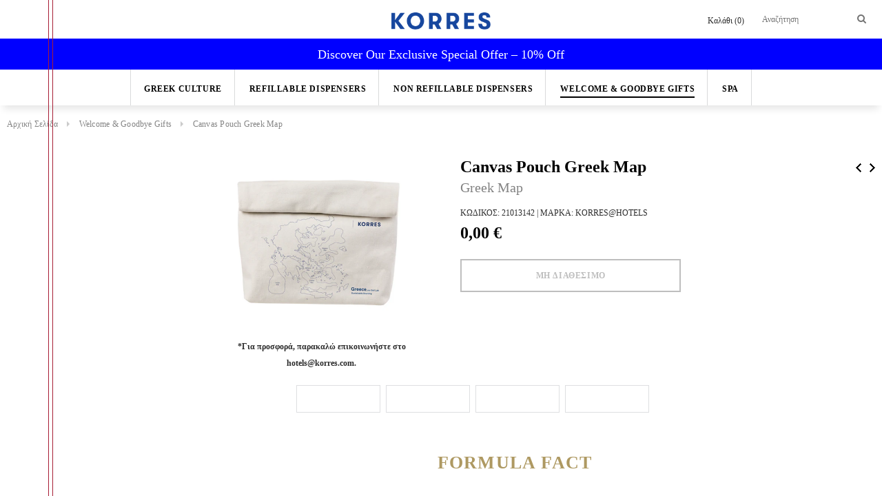

--- FILE ---
content_type: text/html; charset=utf-8
request_url: https://hotels.korres.com/collections/welcome-goodbye-gifts/products/paper-bag-blue-birds-big-copy
body_size: 24089
content:
<!doctype html>
<!--[if lt IE 7]><html class="no-js lt-ie9 lt-ie8 lt-ie7" lang="en"> <![endif]-->
<!--[if IE 7]><html class="no-js lt-ie9 lt-ie8" lang="en"> <![endif]-->
<!--[if IE 8]><html class="no-js lt-ie9" lang="en"> <![endif]-->
<!--[if IE 9 ]><html class="ie9 no-js"> <![endif]-->
<!--[if (gt IE 9)|!(IE)]><!--> <html class="no-js"> <!--<![endif]-->
<head>
  
  <!-- Developed by param sheoran ================================================== -->
  <meta charset="utf-8">
  <meta http-equiv="X-UA-Compatible" content="IE=edge,chrome=1">
	<meta http-equiv='cache-control' content='no-cache'>
  <!-- Title and description ================================================== -->
  <title>
  Canvas Pouch Greek Map &ndash; KORRES@HOTELS
  </title>

  
  <meta name="description" content="*Για προσφορά, παρακαλώ επικοινωνήστε στο hotels@korres.com.">
  

  <!-- Global site tag (gtag.js) - Google Analytics -->
<script async src="https://www.googletagmanager.com/gtag/js?id=UA-6696942-36"></script>
<script>
  window.dataLayer = window.dataLayer || [];
  function gtag(){dataLayer.push(arguments);}
  gtag('js', new Date());
  gtag('config', 'UA-6696942-36');
</script>
  <!-- Google tag (gtag.js) -->
<script async src="https://www.googletagmanager.com/gtag/js?id=G-4N3G3E8KLV"></script>
<script>
  window.dataLayer = window.dataLayer || [];
  function gtag(){dataLayer.push(arguments);}
  gtag('js', new Date());

  gtag('config', 'G-4N3G3E8KLV');
</script>
  <!-- 
<script>
!function(f,b,e,v,n,t,s)
{if(f.fbq)return;n=f.fbq=function(){n.callMethod?
n.callMethod.apply(n,arguments):n.queue.push(arguments)};
if(!f._fbq)f._fbq=n;n.push=n;n.loaded=!0;n.version='2.0';
n.queue=[];t=b.createElement(e);t.async=!0;
t.src=v;s=b.getElementsByTagName(e)[0];
s.parentNode.insertBefore(t,s)}(window,document,'script',
'https://connect.facebook.net/en_US/fbevents.js';);
fbq('init', '945687849279227'); 
fbq('track', 'PageView');
fbq('track', 'ViewContent');
</script>
<noscript>
<img height="1" width="1" 
src="https://www.facebook.com/tr?id=945687849279227&ev=PageView
&noscript=1"/>
</noscript>
 End Facebook Pixel Code -->

  <!-- Product meta ================================================== -->
  





<meta property="og:site_name" content="KORRES@HOTELS">
<meta property="og:url" content="https://hotels.korres.com/products/paper-bag-blue-birds-big-copy">
<meta property="og:title" content="Canvas Pouch Greek Map">
<meta property="og:type" content="product">
<meta property="og:description" content="*Για προσφορά, παρακαλώ επικοινωνήστε στο hotels@korres.com.">

  <meta property="og:price:amount" content="0,00">
  <meta property="og:price:currency" content="EUR">

<meta property="og:image" content="http://hotels.korres.com/cdn/shop/files/Picture11_1200x1200.png?v=1734895446">
<meta property="og:image:secure_url" content="https://hotels.korres.com/cdn/shop/files/Picture11_1200x1200.png?v=1734895446">


  <meta name="twitter:site" content="@shopify">

<meta name="twitter:card" content="summary_large_image">
<meta name="twitter:title" content="Canvas Pouch Greek Map">
<meta name="twitter:description" content="*Για προσφορά, παρακαλώ επικοινωνήστε στο hotels@korres.com.">

  <!-- /snippets/twitter-card.liquid -->





  <meta name="twitter:card" content="product">
  <meta name="twitter:title" content="Canvas Pouch Greek Map">
  <meta name="twitter:description" content="*Για προσφορά, παρακαλώ επικοινωνήστε στο hotels@korres.com.
">
  <meta name="twitter:image" content="https://hotels.korres.com/cdn/shop/files/Picture11_medium.png?v=1734895446">
  <meta name="twitter:image:width" content="240">
  <meta name="twitter:image:height" content="240">
  <meta name="twitter:label1" content="Price">
  <meta name="twitter:data1" content="0,00 € EUR">
  
  <meta name="twitter:label2" content="Brand">
  <meta name="twitter:data2" content="Greek Map">
  


  <!-- Helpers ================================================== -->
  <link rel="canonical" href="https://hotels.korres.com/products/paper-bag-blue-birds-big-copy">
  <meta name='viewport' content='width=device-width,initial-scale=1.0, user-scalable=0' >
  
  <!-- Favicon -->
   
 
   <!-- fonts -->
  
<script type="text/javascript">
  WebFontConfig = {
    google: { families: [ 
      
          'Montserrat:100,200,300,400,500,600,700,800,900'
	  
      
      
      	
      		,
      	      
        'Arimo:100,200,300,400,500,600,700,800,900'
	  
      
      
      	
      		,
      	      
        'Arimo:100,200,300,400,500,600,700,800,900'
	  
      
      
    ] }
  };
  (function() {
    var wf = document.createElement('script');
    wf.src = ('https:' == document.location.protocol ? 'https' : 'http') +
      '://ajax.googleapis.com/ajax/libs/webfont/1/webfont.js';
    wf.type = 'text/javascript';
    wf.async = 'true';
    var s = document.getElementsByTagName('script')[0];
    s.parentNode.insertBefore(wf, s);
  })(); 
</script>

  
   <!-- Styles -->
   <link href="//hotels.korres.com/cdn/shop/t/8/assets/bootstrap.min.css?v=146430868021466597481685991625" rel="stylesheet" type="text/css" media="all" />
<link rel="stylesheet" href="//maxcdn.bootstrapcdn.com/font-awesome/4.7.0/css/font-awesome.min.css">
<link rel="stylesheet" type="text/css" href="//cdn.jsdelivr.net/jquery.slick/1.6.0/slick.css"/>

<!-- Theme base and media queries -->
<link href="//hotels.korres.com/cdn/shop/t/8/assets/owl.carousel.css?v=110508842938087914561685991625" rel="stylesheet" type="text/css" media="all" />
<link href="//hotels.korres.com/cdn/shop/t/8/assets/owl.theme.css?v=26972935624028443691685991625" rel="stylesheet" type="text/css" media="all" />
<link href="//hotels.korres.com/cdn/shop/t/8/assets/jcarousel.css?v=140402818170508073921685991625" rel="stylesheet" type="text/css" media="all" />
<link href="//hotels.korres.com/cdn/shop/t/8/assets/selectize.bootstrap3.css?v=118966386664581825661685991625" rel="stylesheet" type="text/css" media="all" />
<link href="//hotels.korres.com/cdn/shop/t/8/assets/jquery.fancybox.css?v=89610375720255671161685991625" rel="stylesheet" type="text/css" media="all" />
<link href="//hotels.korres.com/cdn/shop/t/8/assets/component.css?v=167576966610831123851685991625" rel="stylesheet" type="text/css" media="all" />
<link href="//hotels.korres.com/cdn/shop/t/8/assets/theme-styles.css?v=115824982486015730081717158766" rel="stylesheet" type="text/css" media="all" />
<link href="//hotels.korres.com/cdn/shop/t/8/assets/theme-styles-setting.css?v=176021707527595655481685991625" rel="stylesheet" type="text/css" media="all" />
<link href="//hotels.korres.com/cdn/shop/t/8/assets/theme-styles-responsive.css?v=16945262663138329811717158766" rel="stylesheet" type="text/css" media="all" />
<link href="//hotels.korres.com/cdn/shop/t/8/assets/animate.css?v=107502980827701580791685991625" rel="stylesheet" type="text/css" media="all" />

  
   <!-- Scripts -->
  <script src="//ajax.googleapis.com/ajax/libs/jquery/1.11.0/jquery.min.js" type="text/javascript"></script>
<script src="//hotels.korres.com/cdn/shop/t/8/assets/jquery-cookie.min.js?v=72365755745404048181685991625" type="text/javascript"></script>
<script src="//hotels.korres.com/cdn/shop/t/8/assets/selectize.min.js?v=74685606144567451161685991625" type="text/javascript"></script>
<script src="//hotels.korres.com/cdn/shop/t/8/assets/jquery.nicescroll.min.js?v=166122000064107150281685991625" type="text/javascript"></script>

<script>
  window.ajax_cart = true;
  window.money_format = "{{amount_with_comma_separator}} € EUR";
  window.shop_currency = "EUR";
  window.show_multiple_currencies = false;
  window.loading_url = "//hotels.korres.com/cdn/shop/t/8/assets/loading.gif?v=50837312686733260831685991625"; 
  window.use_color_swatch = true;
//   window.product_image_resize = false;
  window.enable_sidebar_multiple_choice = false;
  window.dropdowncart_type = "hover";
  window.file_url = "//hotels.korres.com/cdn/shop/files/?v=1649";
  window.asset_url = "";

  window.inventory_text = {
    in_stock: "",
    many_in_stock: "",
    out_of_stock: "",
    add_to_cart: "ΠΡΟΣΘΗΚΗ ΣΤΟ ΚΑΛΑΘΙ",
    sold_out: "",
    unavailable: "ΜΗ ΔΙΑΘΕΣΙΜΟ"
  };
          
  window.multi_lang = false;
    window.show_sidebar ="Show Sidebar";
  window.hide_sidebar ="Hide Sidebar";
</script>



  <!-- Header hook for plugins ================================================== -->
  <script>window.performance && window.performance.mark && window.performance.mark('shopify.content_for_header.start');</script><meta id="shopify-digital-wallet" name="shopify-digital-wallet" content="/41753477279/digital_wallets/dialog">
<meta name="shopify-checkout-api-token" content="b7f4ced2cefc1e980f2c006c6486f193">
<meta id="in-context-paypal-metadata" data-shop-id="41753477279" data-venmo-supported="false" data-environment="production" data-locale="en_US" data-paypal-v4="true" data-currency="EUR">
<link rel="alternate" type="application/json+oembed" href="https://hotels.korres.com/products/paper-bag-blue-birds-big-copy.oembed">
<script async="async" src="/checkouts/internal/preloads.js?locale=el-GR"></script>
<script id="shopify-features" type="application/json">{"accessToken":"b7f4ced2cefc1e980f2c006c6486f193","betas":["rich-media-storefront-analytics"],"domain":"hotels.korres.com","predictiveSearch":true,"shopId":41753477279,"locale":"el"}</script>
<script>var Shopify = Shopify || {};
Shopify.shop = "korres-dev-store.myshopify.com";
Shopify.locale = "el";
Shopify.currency = {"active":"EUR","rate":"1.0"};
Shopify.country = "GR";
Shopify.theme = {"name":"Korres Hotel - Cart Limit","id":149906391373,"schema_name":"Param-Korres Project","schema_version":"1.0","theme_store_id":null,"role":"main"};
Shopify.theme.handle = "null";
Shopify.theme.style = {"id":null,"handle":null};
Shopify.cdnHost = "hotels.korres.com/cdn";
Shopify.routes = Shopify.routes || {};
Shopify.routes.root = "/";</script>
<script type="module">!function(o){(o.Shopify=o.Shopify||{}).modules=!0}(window);</script>
<script>!function(o){function n(){var o=[];function n(){o.push(Array.prototype.slice.apply(arguments))}return n.q=o,n}var t=o.Shopify=o.Shopify||{};t.loadFeatures=n(),t.autoloadFeatures=n()}(window);</script>
<script id="shop-js-analytics" type="application/json">{"pageType":"product"}</script>
<script defer="defer" async type="module" src="//hotels.korres.com/cdn/shopifycloud/shop-js/modules/v2/client.init-shop-cart-sync_CA-k_-bH.el.esm.js"></script>
<script defer="defer" async type="module" src="//hotels.korres.com/cdn/shopifycloud/shop-js/modules/v2/chunk.common_B9X36xNm.esm.js"></script>
<script type="module">
  await import("//hotels.korres.com/cdn/shopifycloud/shop-js/modules/v2/client.init-shop-cart-sync_CA-k_-bH.el.esm.js");
await import("//hotels.korres.com/cdn/shopifycloud/shop-js/modules/v2/chunk.common_B9X36xNm.esm.js");

  window.Shopify.SignInWithShop?.initShopCartSync?.({"fedCMEnabled":true,"windoidEnabled":true});

</script>
<script id="__st">var __st={"a":41753477279,"offset":7200,"reqid":"91160ee3-f71f-46bb-8fd4-654bb84b73a2-1768637085","pageurl":"hotels.korres.com\/collections\/welcome-goodbye-gifts\/products\/paper-bag-blue-birds-big-copy","u":"e81452095a28","p":"product","rtyp":"product","rid":9064102527309};</script>
<script>window.ShopifyPaypalV4VisibilityTracking = true;</script>
<script id="captcha-bootstrap">!function(){'use strict';const t='contact',e='account',n='new_comment',o=[[t,t],['blogs',n],['comments',n],[t,'customer']],c=[[e,'customer_login'],[e,'guest_login'],[e,'recover_customer_password'],[e,'create_customer']],r=t=>t.map((([t,e])=>`form[action*='/${t}']:not([data-nocaptcha='true']) input[name='form_type'][value='${e}']`)).join(','),a=t=>()=>t?[...document.querySelectorAll(t)].map((t=>t.form)):[];function s(){const t=[...o],e=r(t);return a(e)}const i='password',u='form_key',d=['recaptcha-v3-token','g-recaptcha-response','h-captcha-response',i],f=()=>{try{return window.sessionStorage}catch{return}},m='__shopify_v',_=t=>t.elements[u];function p(t,e,n=!1){try{const o=window.sessionStorage,c=JSON.parse(o.getItem(e)),{data:r}=function(t){const{data:e,action:n}=t;return t[m]||n?{data:e,action:n}:{data:t,action:n}}(c);for(const[e,n]of Object.entries(r))t.elements[e]&&(t.elements[e].value=n);n&&o.removeItem(e)}catch(o){console.error('form repopulation failed',{error:o})}}const l='form_type',E='cptcha';function T(t){t.dataset[E]=!0}const w=window,h=w.document,L='Shopify',v='ce_forms',y='captcha';let A=!1;((t,e)=>{const n=(g='f06e6c50-85a8-45c8-87d0-21a2b65856fe',I='https://cdn.shopify.com/shopifycloud/storefront-forms-hcaptcha/ce_storefront_forms_captcha_hcaptcha.v1.5.2.iife.js',D={infoText:'Προστατεύεται με το hCaptcha',privacyText:'Απόρρητο',termsText:'Όροι'},(t,e,n)=>{const o=w[L][v],c=o.bindForm;if(c)return c(t,g,e,D).then(n);var r;o.q.push([[t,g,e,D],n]),r=I,A||(h.body.append(Object.assign(h.createElement('script'),{id:'captcha-provider',async:!0,src:r})),A=!0)});var g,I,D;w[L]=w[L]||{},w[L][v]=w[L][v]||{},w[L][v].q=[],w[L][y]=w[L][y]||{},w[L][y].protect=function(t,e){n(t,void 0,e),T(t)},Object.freeze(w[L][y]),function(t,e,n,w,h,L){const[v,y,A,g]=function(t,e,n){const i=e?o:[],u=t?c:[],d=[...i,...u],f=r(d),m=r(i),_=r(d.filter((([t,e])=>n.includes(e))));return[a(f),a(m),a(_),s()]}(w,h,L),I=t=>{const e=t.target;return e instanceof HTMLFormElement?e:e&&e.form},D=t=>v().includes(t);t.addEventListener('submit',(t=>{const e=I(t);if(!e)return;const n=D(e)&&!e.dataset.hcaptchaBound&&!e.dataset.recaptchaBound,o=_(e),c=g().includes(e)&&(!o||!o.value);(n||c)&&t.preventDefault(),c&&!n&&(function(t){try{if(!f())return;!function(t){const e=f();if(!e)return;const n=_(t);if(!n)return;const o=n.value;o&&e.removeItem(o)}(t);const e=Array.from(Array(32),(()=>Math.random().toString(36)[2])).join('');!function(t,e){_(t)||t.append(Object.assign(document.createElement('input'),{type:'hidden',name:u})),t.elements[u].value=e}(t,e),function(t,e){const n=f();if(!n)return;const o=[...t.querySelectorAll(`input[type='${i}']`)].map((({name:t})=>t)),c=[...d,...o],r={};for(const[a,s]of new FormData(t).entries())c.includes(a)||(r[a]=s);n.setItem(e,JSON.stringify({[m]:1,action:t.action,data:r}))}(t,e)}catch(e){console.error('failed to persist form',e)}}(e),e.submit())}));const S=(t,e)=>{t&&!t.dataset[E]&&(n(t,e.some((e=>e===t))),T(t))};for(const o of['focusin','change'])t.addEventListener(o,(t=>{const e=I(t);D(e)&&S(e,y())}));const B=e.get('form_key'),M=e.get(l),P=B&&M;t.addEventListener('DOMContentLoaded',(()=>{const t=y();if(P)for(const e of t)e.elements[l].value===M&&p(e,B);[...new Set([...A(),...v().filter((t=>'true'===t.dataset.shopifyCaptcha))])].forEach((e=>S(e,t)))}))}(h,new URLSearchParams(w.location.search),n,t,e,['guest_login'])})(!0,!0)}();</script>
<script integrity="sha256-4kQ18oKyAcykRKYeNunJcIwy7WH5gtpwJnB7kiuLZ1E=" data-source-attribution="shopify.loadfeatures" defer="defer" src="//hotels.korres.com/cdn/shopifycloud/storefront/assets/storefront/load_feature-a0a9edcb.js" crossorigin="anonymous"></script>
<script data-source-attribution="shopify.dynamic_checkout.dynamic.init">var Shopify=Shopify||{};Shopify.PaymentButton=Shopify.PaymentButton||{isStorefrontPortableWallets:!0,init:function(){window.Shopify.PaymentButton.init=function(){};var t=document.createElement("script");t.src="https://hotels.korres.com/cdn/shopifycloud/portable-wallets/latest/portable-wallets.el.js",t.type="module",document.head.appendChild(t)}};
</script>
<script data-source-attribution="shopify.dynamic_checkout.buyer_consent">
  function portableWalletsHideBuyerConsent(e){var t=document.getElementById("shopify-buyer-consent"),n=document.getElementById("shopify-subscription-policy-button");t&&n&&(t.classList.add("hidden"),t.setAttribute("aria-hidden","true"),n.removeEventListener("click",e))}function portableWalletsShowBuyerConsent(e){var t=document.getElementById("shopify-buyer-consent"),n=document.getElementById("shopify-subscription-policy-button");t&&n&&(t.classList.remove("hidden"),t.removeAttribute("aria-hidden"),n.addEventListener("click",e))}window.Shopify?.PaymentButton&&(window.Shopify.PaymentButton.hideBuyerConsent=portableWalletsHideBuyerConsent,window.Shopify.PaymentButton.showBuyerConsent=portableWalletsShowBuyerConsent);
</script>
<script data-source-attribution="shopify.dynamic_checkout.cart.bootstrap">document.addEventListener("DOMContentLoaded",(function(){function t(){return document.querySelector("shopify-accelerated-checkout-cart, shopify-accelerated-checkout")}if(t())Shopify.PaymentButton.init();else{new MutationObserver((function(e,n){t()&&(Shopify.PaymentButton.init(),n.disconnect())})).observe(document.body,{childList:!0,subtree:!0})}}));
</script>
<link id="shopify-accelerated-checkout-styles" rel="stylesheet" media="screen" href="https://hotels.korres.com/cdn/shopifycloud/portable-wallets/latest/accelerated-checkout-backwards-compat.css" crossorigin="anonymous">
<style id="shopify-accelerated-checkout-cart">
        #shopify-buyer-consent {
  margin-top: 1em;
  display: inline-block;
  width: 100%;
}

#shopify-buyer-consent.hidden {
  display: none;
}

#shopify-subscription-policy-button {
  background: none;
  border: none;
  padding: 0;
  text-decoration: underline;
  font-size: inherit;
  cursor: pointer;
}

#shopify-subscription-policy-button::before {
  box-shadow: none;
}

      </style>

<script>window.performance && window.performance.mark && window.performance.mark('shopify.content_for_header.end');</script>

  <!--[if lt IE 9]>
  <script src="//html5shiv.googlecode.com/svn/trunk/html5.js" type="text/javascript"></script>
  <![endif]-->

  
  
  <link href="//hotels.korres.com/cdn/shop/t/8/assets/gocart.css?v=134804876756566605451685991625" rel="stylesheet" type="text/css" media="all" />

<link href="https://monorail-edge.shopifysvc.com" rel="dns-prefetch">
<script>(function(){if ("sendBeacon" in navigator && "performance" in window) {try {var session_token_from_headers = performance.getEntriesByType('navigation')[0].serverTiming.find(x => x.name == '_s').description;} catch {var session_token_from_headers = undefined;}var session_cookie_matches = document.cookie.match(/_shopify_s=([^;]*)/);var session_token_from_cookie = session_cookie_matches && session_cookie_matches.length === 2 ? session_cookie_matches[1] : "";var session_token = session_token_from_headers || session_token_from_cookie || "";function handle_abandonment_event(e) {var entries = performance.getEntries().filter(function(entry) {return /monorail-edge.shopifysvc.com/.test(entry.name);});if (!window.abandonment_tracked && entries.length === 0) {window.abandonment_tracked = true;var currentMs = Date.now();var navigation_start = performance.timing.navigationStart;var payload = {shop_id: 41753477279,url: window.location.href,navigation_start,duration: currentMs - navigation_start,session_token,page_type: "product"};window.navigator.sendBeacon("https://monorail-edge.shopifysvc.com/v1/produce", JSON.stringify({schema_id: "online_store_buyer_site_abandonment/1.1",payload: payload,metadata: {event_created_at_ms: currentMs,event_sent_at_ms: currentMs}}));}}window.addEventListener('pagehide', handle_abandonment_event);}}());</script>
<script id="web-pixels-manager-setup">(function e(e,d,r,n,o){if(void 0===o&&(o={}),!Boolean(null===(a=null===(i=window.Shopify)||void 0===i?void 0:i.analytics)||void 0===a?void 0:a.replayQueue)){var i,a;window.Shopify=window.Shopify||{};var t=window.Shopify;t.analytics=t.analytics||{};var s=t.analytics;s.replayQueue=[],s.publish=function(e,d,r){return s.replayQueue.push([e,d,r]),!0};try{self.performance.mark("wpm:start")}catch(e){}var l=function(){var e={modern:/Edge?\/(1{2}[4-9]|1[2-9]\d|[2-9]\d{2}|\d{4,})\.\d+(\.\d+|)|Firefox\/(1{2}[4-9]|1[2-9]\d|[2-9]\d{2}|\d{4,})\.\d+(\.\d+|)|Chrom(ium|e)\/(9{2}|\d{3,})\.\d+(\.\d+|)|(Maci|X1{2}).+ Version\/(15\.\d+|(1[6-9]|[2-9]\d|\d{3,})\.\d+)([,.]\d+|)( \(\w+\)|)( Mobile\/\w+|) Safari\/|Chrome.+OPR\/(9{2}|\d{3,})\.\d+\.\d+|(CPU[ +]OS|iPhone[ +]OS|CPU[ +]iPhone|CPU IPhone OS|CPU iPad OS)[ +]+(15[._]\d+|(1[6-9]|[2-9]\d|\d{3,})[._]\d+)([._]\d+|)|Android:?[ /-](13[3-9]|1[4-9]\d|[2-9]\d{2}|\d{4,})(\.\d+|)(\.\d+|)|Android.+Firefox\/(13[5-9]|1[4-9]\d|[2-9]\d{2}|\d{4,})\.\d+(\.\d+|)|Android.+Chrom(ium|e)\/(13[3-9]|1[4-9]\d|[2-9]\d{2}|\d{4,})\.\d+(\.\d+|)|SamsungBrowser\/([2-9]\d|\d{3,})\.\d+/,legacy:/Edge?\/(1[6-9]|[2-9]\d|\d{3,})\.\d+(\.\d+|)|Firefox\/(5[4-9]|[6-9]\d|\d{3,})\.\d+(\.\d+|)|Chrom(ium|e)\/(5[1-9]|[6-9]\d|\d{3,})\.\d+(\.\d+|)([\d.]+$|.*Safari\/(?![\d.]+ Edge\/[\d.]+$))|(Maci|X1{2}).+ Version\/(10\.\d+|(1[1-9]|[2-9]\d|\d{3,})\.\d+)([,.]\d+|)( \(\w+\)|)( Mobile\/\w+|) Safari\/|Chrome.+OPR\/(3[89]|[4-9]\d|\d{3,})\.\d+\.\d+|(CPU[ +]OS|iPhone[ +]OS|CPU[ +]iPhone|CPU IPhone OS|CPU iPad OS)[ +]+(10[._]\d+|(1[1-9]|[2-9]\d|\d{3,})[._]\d+)([._]\d+|)|Android:?[ /-](13[3-9]|1[4-9]\d|[2-9]\d{2}|\d{4,})(\.\d+|)(\.\d+|)|Mobile Safari.+OPR\/([89]\d|\d{3,})\.\d+\.\d+|Android.+Firefox\/(13[5-9]|1[4-9]\d|[2-9]\d{2}|\d{4,})\.\d+(\.\d+|)|Android.+Chrom(ium|e)\/(13[3-9]|1[4-9]\d|[2-9]\d{2}|\d{4,})\.\d+(\.\d+|)|Android.+(UC? ?Browser|UCWEB|U3)[ /]?(15\.([5-9]|\d{2,})|(1[6-9]|[2-9]\d|\d{3,})\.\d+)\.\d+|SamsungBrowser\/(5\.\d+|([6-9]|\d{2,})\.\d+)|Android.+MQ{2}Browser\/(14(\.(9|\d{2,})|)|(1[5-9]|[2-9]\d|\d{3,})(\.\d+|))(\.\d+|)|K[Aa][Ii]OS\/(3\.\d+|([4-9]|\d{2,})\.\d+)(\.\d+|)/},d=e.modern,r=e.legacy,n=navigator.userAgent;return n.match(d)?"modern":n.match(r)?"legacy":"unknown"}(),u="modern"===l?"modern":"legacy",c=(null!=n?n:{modern:"",legacy:""})[u],f=function(e){return[e.baseUrl,"/wpm","/b",e.hashVersion,"modern"===e.buildTarget?"m":"l",".js"].join("")}({baseUrl:d,hashVersion:r,buildTarget:u}),m=function(e){var d=e.version,r=e.bundleTarget,n=e.surface,o=e.pageUrl,i=e.monorailEndpoint;return{emit:function(e){var a=e.status,t=e.errorMsg,s=(new Date).getTime(),l=JSON.stringify({metadata:{event_sent_at_ms:s},events:[{schema_id:"web_pixels_manager_load/3.1",payload:{version:d,bundle_target:r,page_url:o,status:a,surface:n,error_msg:t},metadata:{event_created_at_ms:s}}]});if(!i)return console&&console.warn&&console.warn("[Web Pixels Manager] No Monorail endpoint provided, skipping logging."),!1;try{return self.navigator.sendBeacon.bind(self.navigator)(i,l)}catch(e){}var u=new XMLHttpRequest;try{return u.open("POST",i,!0),u.setRequestHeader("Content-Type","text/plain"),u.send(l),!0}catch(e){return console&&console.warn&&console.warn("[Web Pixels Manager] Got an unhandled error while logging to Monorail."),!1}}}}({version:r,bundleTarget:l,surface:e.surface,pageUrl:self.location.href,monorailEndpoint:e.monorailEndpoint});try{o.browserTarget=l,function(e){var d=e.src,r=e.async,n=void 0===r||r,o=e.onload,i=e.onerror,a=e.sri,t=e.scriptDataAttributes,s=void 0===t?{}:t,l=document.createElement("script"),u=document.querySelector("head"),c=document.querySelector("body");if(l.async=n,l.src=d,a&&(l.integrity=a,l.crossOrigin="anonymous"),s)for(var f in s)if(Object.prototype.hasOwnProperty.call(s,f))try{l.dataset[f]=s[f]}catch(e){}if(o&&l.addEventListener("load",o),i&&l.addEventListener("error",i),u)u.appendChild(l);else{if(!c)throw new Error("Did not find a head or body element to append the script");c.appendChild(l)}}({src:f,async:!0,onload:function(){if(!function(){var e,d;return Boolean(null===(d=null===(e=window.Shopify)||void 0===e?void 0:e.analytics)||void 0===d?void 0:d.initialized)}()){var d=window.webPixelsManager.init(e)||void 0;if(d){var r=window.Shopify.analytics;r.replayQueue.forEach((function(e){var r=e[0],n=e[1],o=e[2];d.publishCustomEvent(r,n,o)})),r.replayQueue=[],r.publish=d.publishCustomEvent,r.visitor=d.visitor,r.initialized=!0}}},onerror:function(){return m.emit({status:"failed",errorMsg:"".concat(f," has failed to load")})},sri:function(e){var d=/^sha384-[A-Za-z0-9+/=]+$/;return"string"==typeof e&&d.test(e)}(c)?c:"",scriptDataAttributes:o}),m.emit({status:"loading"})}catch(e){m.emit({status:"failed",errorMsg:(null==e?void 0:e.message)||"Unknown error"})}}})({shopId: 41753477279,storefrontBaseUrl: "https://hotels.korres.com",extensionsBaseUrl: "https://extensions.shopifycdn.com/cdn/shopifycloud/web-pixels-manager",monorailEndpoint: "https://monorail-edge.shopifysvc.com/unstable/produce_batch",surface: "storefront-renderer",enabledBetaFlags: ["2dca8a86"],webPixelsConfigList: [{"id":"1012891981","configuration":"{\"config\":\"{\\\"pixel_id\\\":\\\"G-4N3G3E8KLV\\\",\\\"gtag_events\\\":[{\\\"type\\\":\\\"purchase\\\",\\\"action_label\\\":\\\"G-4N3G3E8KLV\\\"},{\\\"type\\\":\\\"page_view\\\",\\\"action_label\\\":\\\"G-4N3G3E8KLV\\\"},{\\\"type\\\":\\\"view_item\\\",\\\"action_label\\\":\\\"G-4N3G3E8KLV\\\"},{\\\"type\\\":\\\"search\\\",\\\"action_label\\\":\\\"G-4N3G3E8KLV\\\"},{\\\"type\\\":\\\"add_to_cart\\\",\\\"action_label\\\":\\\"G-4N3G3E8KLV\\\"},{\\\"type\\\":\\\"begin_checkout\\\",\\\"action_label\\\":\\\"G-4N3G3E8KLV\\\"},{\\\"type\\\":\\\"add_payment_info\\\",\\\"action_label\\\":\\\"G-4N3G3E8KLV\\\"}],\\\"enable_monitoring_mode\\\":false}\"}","eventPayloadVersion":"v1","runtimeContext":"OPEN","scriptVersion":"b2a88bafab3e21179ed38636efcd8a93","type":"APP","apiClientId":1780363,"privacyPurposes":[],"dataSharingAdjustments":{"protectedCustomerApprovalScopes":["read_customer_address","read_customer_email","read_customer_name","read_customer_personal_data","read_customer_phone"]}},{"id":"156565837","eventPayloadVersion":"v1","runtimeContext":"LAX","scriptVersion":"1","type":"CUSTOM","privacyPurposes":["MARKETING"],"name":"Meta pixel (migrated)"},{"id":"shopify-app-pixel","configuration":"{}","eventPayloadVersion":"v1","runtimeContext":"STRICT","scriptVersion":"0450","apiClientId":"shopify-pixel","type":"APP","privacyPurposes":["ANALYTICS","MARKETING"]},{"id":"shopify-custom-pixel","eventPayloadVersion":"v1","runtimeContext":"LAX","scriptVersion":"0450","apiClientId":"shopify-pixel","type":"CUSTOM","privacyPurposes":["ANALYTICS","MARKETING"]}],isMerchantRequest: false,initData: {"shop":{"name":"KORRES@HOTELS","paymentSettings":{"currencyCode":"EUR"},"myshopifyDomain":"korres-dev-store.myshopify.com","countryCode":"GR","storefrontUrl":"https:\/\/hotels.korres.com"},"customer":null,"cart":null,"checkout":null,"productVariants":[{"price":{"amount":0.0,"currencyCode":"EUR"},"product":{"title":"Canvas Pouch Greek Map","vendor":"Greek Map","id":"9064102527309","untranslatedTitle":"Canvas Pouch Greek Map","url":"\/products\/paper-bag-blue-birds-big-copy","type":""},"id":"49013324710221","image":{"src":"\/\/hotels.korres.com\/cdn\/shop\/files\/Picture11.png?v=1734895446"},"sku":"21013142","title":"Default Title","untranslatedTitle":"Default Title"}],"purchasingCompany":null},},"https://hotels.korres.com/cdn","fcfee988w5aeb613cpc8e4bc33m6693e112",{"modern":"","legacy":""},{"shopId":"41753477279","storefrontBaseUrl":"https:\/\/hotels.korres.com","extensionBaseUrl":"https:\/\/extensions.shopifycdn.com\/cdn\/shopifycloud\/web-pixels-manager","surface":"storefront-renderer","enabledBetaFlags":"[\"2dca8a86\"]","isMerchantRequest":"false","hashVersion":"fcfee988w5aeb613cpc8e4bc33m6693e112","publish":"custom","events":"[[\"page_viewed\",{}],[\"product_viewed\",{\"productVariant\":{\"price\":{\"amount\":0.0,\"currencyCode\":\"EUR\"},\"product\":{\"title\":\"Canvas Pouch Greek Map\",\"vendor\":\"Greek Map\",\"id\":\"9064102527309\",\"untranslatedTitle\":\"Canvas Pouch Greek Map\",\"url\":\"\/products\/paper-bag-blue-birds-big-copy\",\"type\":\"\"},\"id\":\"49013324710221\",\"image\":{\"src\":\"\/\/hotels.korres.com\/cdn\/shop\/files\/Picture11.png?v=1734895446\"},\"sku\":\"21013142\",\"title\":\"Default Title\",\"untranslatedTitle\":\"Default Title\"}}]]"});</script><script>
  window.ShopifyAnalytics = window.ShopifyAnalytics || {};
  window.ShopifyAnalytics.meta = window.ShopifyAnalytics.meta || {};
  window.ShopifyAnalytics.meta.currency = 'EUR';
  var meta = {"product":{"id":9064102527309,"gid":"gid:\/\/shopify\/Product\/9064102527309","vendor":"Greek Map","type":"","handle":"paper-bag-blue-birds-big-copy","variants":[{"id":49013324710221,"price":0,"name":"Canvas Pouch Greek Map","public_title":null,"sku":"21013142"}],"remote":false},"page":{"pageType":"product","resourceType":"product","resourceId":9064102527309,"requestId":"91160ee3-f71f-46bb-8fd4-654bb84b73a2-1768637085"}};
  for (var attr in meta) {
    window.ShopifyAnalytics.meta[attr] = meta[attr];
  }
</script>
<script class="analytics">
  (function () {
    var customDocumentWrite = function(content) {
      var jquery = null;

      if (window.jQuery) {
        jquery = window.jQuery;
      } else if (window.Checkout && window.Checkout.$) {
        jquery = window.Checkout.$;
      }

      if (jquery) {
        jquery('body').append(content);
      }
    };

    var hasLoggedConversion = function(token) {
      if (token) {
        return document.cookie.indexOf('loggedConversion=' + token) !== -1;
      }
      return false;
    }

    var setCookieIfConversion = function(token) {
      if (token) {
        var twoMonthsFromNow = new Date(Date.now());
        twoMonthsFromNow.setMonth(twoMonthsFromNow.getMonth() + 2);

        document.cookie = 'loggedConversion=' + token + '; expires=' + twoMonthsFromNow;
      }
    }

    var trekkie = window.ShopifyAnalytics.lib = window.trekkie = window.trekkie || [];
    if (trekkie.integrations) {
      return;
    }
    trekkie.methods = [
      'identify',
      'page',
      'ready',
      'track',
      'trackForm',
      'trackLink'
    ];
    trekkie.factory = function(method) {
      return function() {
        var args = Array.prototype.slice.call(arguments);
        args.unshift(method);
        trekkie.push(args);
        return trekkie;
      };
    };
    for (var i = 0; i < trekkie.methods.length; i++) {
      var key = trekkie.methods[i];
      trekkie[key] = trekkie.factory(key);
    }
    trekkie.load = function(config) {
      trekkie.config = config || {};
      trekkie.config.initialDocumentCookie = document.cookie;
      var first = document.getElementsByTagName('script')[0];
      var script = document.createElement('script');
      script.type = 'text/javascript';
      script.onerror = function(e) {
        var scriptFallback = document.createElement('script');
        scriptFallback.type = 'text/javascript';
        scriptFallback.onerror = function(error) {
                var Monorail = {
      produce: function produce(monorailDomain, schemaId, payload) {
        var currentMs = new Date().getTime();
        var event = {
          schema_id: schemaId,
          payload: payload,
          metadata: {
            event_created_at_ms: currentMs,
            event_sent_at_ms: currentMs
          }
        };
        return Monorail.sendRequest("https://" + monorailDomain + "/v1/produce", JSON.stringify(event));
      },
      sendRequest: function sendRequest(endpointUrl, payload) {
        // Try the sendBeacon API
        if (window && window.navigator && typeof window.navigator.sendBeacon === 'function' && typeof window.Blob === 'function' && !Monorail.isIos12()) {
          var blobData = new window.Blob([payload], {
            type: 'text/plain'
          });

          if (window.navigator.sendBeacon(endpointUrl, blobData)) {
            return true;
          } // sendBeacon was not successful

        } // XHR beacon

        var xhr = new XMLHttpRequest();

        try {
          xhr.open('POST', endpointUrl);
          xhr.setRequestHeader('Content-Type', 'text/plain');
          xhr.send(payload);
        } catch (e) {
          console.log(e);
        }

        return false;
      },
      isIos12: function isIos12() {
        return window.navigator.userAgent.lastIndexOf('iPhone; CPU iPhone OS 12_') !== -1 || window.navigator.userAgent.lastIndexOf('iPad; CPU OS 12_') !== -1;
      }
    };
    Monorail.produce('monorail-edge.shopifysvc.com',
      'trekkie_storefront_load_errors/1.1',
      {shop_id: 41753477279,
      theme_id: 149906391373,
      app_name: "storefront",
      context_url: window.location.href,
      source_url: "//hotels.korres.com/cdn/s/trekkie.storefront.cd680fe47e6c39ca5d5df5f0a32d569bc48c0f27.min.js"});

        };
        scriptFallback.async = true;
        scriptFallback.src = '//hotels.korres.com/cdn/s/trekkie.storefront.cd680fe47e6c39ca5d5df5f0a32d569bc48c0f27.min.js';
        first.parentNode.insertBefore(scriptFallback, first);
      };
      script.async = true;
      script.src = '//hotels.korres.com/cdn/s/trekkie.storefront.cd680fe47e6c39ca5d5df5f0a32d569bc48c0f27.min.js';
      first.parentNode.insertBefore(script, first);
    };
    trekkie.load(
      {"Trekkie":{"appName":"storefront","development":false,"defaultAttributes":{"shopId":41753477279,"isMerchantRequest":null,"themeId":149906391373,"themeCityHash":"9453535638872623363","contentLanguage":"el","currency":"EUR","eventMetadataId":"5ab6e258-366a-43f9-981f-a04e3b6506ae"},"isServerSideCookieWritingEnabled":true,"monorailRegion":"shop_domain","enabledBetaFlags":["65f19447"]},"Session Attribution":{},"S2S":{"facebookCapiEnabled":false,"source":"trekkie-storefront-renderer","apiClientId":580111}}
    );

    var loaded = false;
    trekkie.ready(function() {
      if (loaded) return;
      loaded = true;

      window.ShopifyAnalytics.lib = window.trekkie;

      var originalDocumentWrite = document.write;
      document.write = customDocumentWrite;
      try { window.ShopifyAnalytics.merchantGoogleAnalytics.call(this); } catch(error) {};
      document.write = originalDocumentWrite;

      window.ShopifyAnalytics.lib.page(null,{"pageType":"product","resourceType":"product","resourceId":9064102527309,"requestId":"91160ee3-f71f-46bb-8fd4-654bb84b73a2-1768637085","shopifyEmitted":true});

      var match = window.location.pathname.match(/checkouts\/(.+)\/(thank_you|post_purchase)/)
      var token = match? match[1]: undefined;
      if (!hasLoggedConversion(token)) {
        setCookieIfConversion(token);
        window.ShopifyAnalytics.lib.track("Viewed Product",{"currency":"EUR","variantId":49013324710221,"productId":9064102527309,"productGid":"gid:\/\/shopify\/Product\/9064102527309","name":"Canvas Pouch Greek Map","price":"0.00","sku":"21013142","brand":"Greek Map","variant":null,"category":"","nonInteraction":true,"remote":false},undefined,undefined,{"shopifyEmitted":true});
      window.ShopifyAnalytics.lib.track("monorail:\/\/trekkie_storefront_viewed_product\/1.1",{"currency":"EUR","variantId":49013324710221,"productId":9064102527309,"productGid":"gid:\/\/shopify\/Product\/9064102527309","name":"Canvas Pouch Greek Map","price":"0.00","sku":"21013142","brand":"Greek Map","variant":null,"category":"","nonInteraction":true,"remote":false,"referer":"https:\/\/hotels.korres.com\/collections\/welcome-goodbye-gifts\/products\/paper-bag-blue-birds-big-copy"});
      }
    });


        var eventsListenerScript = document.createElement('script');
        eventsListenerScript.async = true;
        eventsListenerScript.src = "//hotels.korres.com/cdn/shopifycloud/storefront/assets/shop_events_listener-3da45d37.js";
        document.getElementsByTagName('head')[0].appendChild(eventsListenerScript);

})();</script>
<script
  defer
  src="https://hotels.korres.com/cdn/shopifycloud/perf-kit/shopify-perf-kit-3.0.4.min.js"
  data-application="storefront-renderer"
  data-shop-id="41753477279"
  data-render-region="gcp-us-east1"
  data-page-type="product"
  data-theme-instance-id="149906391373"
  data-theme-name="Param-Korres Project"
  data-theme-version="1.0"
  data-monorail-region="shop_domain"
  data-resource-timing-sampling-rate="10"
  data-shs="true"
  data-shs-beacon="true"
  data-shs-export-with-fetch="true"
  data-shs-logs-sample-rate="1"
  data-shs-beacon-endpoint="https://hotels.korres.com/api/collect"
></script>
</head>







<script>
$(function() {
  // Current Ajax request.
  var currentAjaxRequest = null;
  // Grabbing all search forms on the page, and adding a .search-results list to each.
  var searchForms = $('form[action="/search"]').css('position','relative').each(function() {
    // Grabbing text input.
    var input = $(this).find('input[name="q"]');
    // Adding a list for showing search results.
    var offSet = input.position().top + input.innerHeight();
    $('<ul class="search-results"></ul>').css( { 'position': 'absolute', 'left': '0px', 'top': offSet } ).appendTo($(this)).hide();    
    // Listening to keyup and change on the text field within these search forms.
    input.attr('autocomplete', 'off').bind('keyup change', function() {
      // What's the search term?
      var term = $(this).val();
      // What's the search form?
      var form = $(this).closest('form');
      // What's the search URL?
      var searchURL = '/search?type=product&q=' + term;
      // What's the search results list?
      var resultsList = form.find('.search-results');
      // If that's a new term and it contains at least 3 characters.
      if (term.length > 3 && term != $(this).attr('data-old-term')) {
        // Saving old query.
        $(this).attr('data-old-term', term);
        // Killing any Ajax request that's currently being processed.
        if (currentAjaxRequest != null) currentAjaxRequest.abort();
        // Pulling results.
        currentAjaxRequest = $.getJSON(searchURL + '&view=json', function(data) {
          // Reset results.
          resultsList.empty();
          // If we have no results.
          if(data.results_count == 0) {
            // resultsList.html('<li><span class="title">No results.</span></li>');
            // resultsList.fadeIn(200);
            resultsList.hide();
          } else {
            // If we have results.
            $.each(data.results, function(index, item) {
              var link = $('<a></a>').attr('href', item.url);
              link.append('<span class="thumbnail"><img src="' + item.thumbnail + '" /></span>');
              
               link.append('<span class="title">' + item.title2 + '</span>')
              
              
              link.wrap('<li></li>');
              resultsList.append(link.parent());
            });
            // The Ajax request will return at the most 10 results.
            // If there are more than 10, let's link to the search results page.
            if(data.results_count > 10) {
              resultsList.append('<li><span class="title"><a href="' + searchURL + '">See all results (' + data.results_count + ')</a></span></li>');
            }
            resultsList.fadeIn(200);
          }        
        });
      }
    });
  });
  // Clicking outside makes the results disappear.
  $('body').bind('click', function(){
    $('.search-results').hide();
  });
});
</script>

<!-- Some styles to get you started. -->
<style>
  .have-fixed .search-results{top:37px!important;}
.search-results {
  z-index: 8889;
  list-style-type: none;   
  width: 242px;
  margin: 0;
  padding: 0;
  background: #ffffff;
  border: 1px solid #d4d4d4;
  border-radius: 0px;
  -webkit-box-shadow: 0px 4px 7px 0px rgba(0,0,0,0.1);
  box-shadow: 0px 4px 7px 0px rgba(0,0,0,0.1);
  overflow: hidden;
  right:0px;
      left: initial!important;
}
.search-results li {
  display: block;
  width: 100%;
/*   height: 47px; */
  margin: 0;
  padding: 0;
  border-top: 1px solid #d4d4d4;
  overflow: hidden;
  display: flex;
  align-items: center;
  font-size:12px;
}
.search-results li:first-child {
  border-top: none;
}
  .search-results li:nth-child(2n+2){
    background:#F5F5F5
}
.search-results .title {
  float: left;
  width: 192px;
  padding-left: 8px;
  white-space: nowrap;
  overflow: hidden;
  /* The text-overflow property is supported in all major browsers. */
  text-overflow: ellipsis;
  -o-text-overflow: ellipsis;
  text-align: left;
  height:40px;
  line-height:40px;
}
.search-results .thumbnail {
  float: left;
      border-radius: 0px;
  display: block;
  width: 50px;
  height: 50px;    
  margin: 3px 0 3px 8px;
  padding: 0;
  text-align: center;
  overflow: hidden;
}
.search-results li a{
    display: flex;
    align-items: center;
    font-size:12px;
  max-width:100%;
}
  
.search-results li:nth-child(2n+2){
    background:#F5F5F5
}
.search-results  .title a{
    font-family: Karla, sans-serif;
    font-size: 13px;
    font-weight:600;
    color: #2c8cce;
    margin-left:5px;
}

</style>

<body id="canvas-pouch-greek-map" class=" template-product" >

  
  <div class="vlines-container">
                    <div class="vline"></div>
                </div>
  <div class="wrapper-container">	
	<div id="shopify-section-header" class="shopify-section">
<style>
  
  .go-cart__trigger.js-go-cart-trigger:hover .go-cart__mini-cart {
    opacity: 1;
        visibility: visible;
     transform: scaleY(1);
}
.go-cart__trigger.js-go-cart-trigger .icon{
    display: none;
}  
  
.header-bottom.on .go-cart__trigger.js-go-cart-trigger .first {
    display: none;
} 
  
.header-bottom.on .go-cart__trigger.js-go-cart-trigger .icon {
    display: block;
    width: 42px;
    top: 15px;
    position: absolute;
    right: 50%;
}
  
  .go-cart__trigger.js-go-cart-trigger svg {
    width: 20px;
    height: 20px;
}
  
  .header-bottom.on span.js-go-cart-counter {
    display: block;
    background: #f02121;
    color: #fff;
    position: absolute;
    right: 10px;
    top: 10px;
    line-height: 20px;
    height: 20px;
    text-align: center;
    width: 20px;
    margin: 0;
    padding: 0;
    -webkit-border-radius: 100%;
    -moz-border-radius: 0%;
    border-radius: 100%;
}
   
  span.js-go-cart-counter:before {
    content: "(";
}
  
  span.js-go-cart-counter:after {
    content: ")";
}
  
  .header-bottom.on  span.js-go-cart-counter:before, .header-bottom.on  span.js-go-cart-counter:after{
  display:none;
  }
  
  .header-bottom.on .go-cart__mini-cart.js-go-cart-mini-cart {
    top: 46px;
}
  
  .go-cart__mini-cart.js-go-cart-mini-cart {
    border: 1px solid rgba(0,0,0,0.3);
        transition: all .5s ease-in-out;
    transform-origin: left top;
    transform: scaleY(0);
}
  
</style>
<header class="site-header" role="banner">
  
  
  <div class="header-bottom">
     <div class="hd_mobile">
  <div class="mn_mobile mb_item">
    <a href="javascript:void(0)" class="icon-menu">
      <span></span>
    </a>
    <nav>
      <ul>
      </ul>
      
      
    </nav>
  </div>
  
  <div class="search_mobile mb_item dropdown">
    <a href="javascript:void(0)" class="ico_search" data-toggle="dropdown">
      <svg>
        <use xlink:href="#icon-search">
          <svg viewBox="0 0 512 512" id="icon-search" width="100%" height="100%">
            <path d="M495,466.2L377.2,348.4c29.2-35.6,46.8-81.2,46.8-130.9C424,103.5,331.5,11,217.5,11C103.4,11,11,103.5,11,217.5   S103.4,424,217.5,424c49.7,0,95.2-17.5,130.8-46.7L466.1,495c8,8,20.9,8,28.9,0C503,487.1,503,474.1,495,466.2z M217.5,382.9   C126.2,382.9,52,308.7,52,217.5S126.2,52,217.5,52C308.7,52,383,126.3,383,217.5S308.7,382.9,217.5,382.9z"></path>
          </svg>
        </use>
      </svg>
    </a>
    <div class="hd_search_mb dropdown-menu">
      


<a class="icon-search" href="javascript:void(0)">
	<i class="fa fa-search" aria-hidden="true"></i>
</a>
<form action="/search" method="get" class="input-group search-bar" role="search">
  
	<input type="hidden" name="type" value="product">
  
  <input type="text" name="q" value=""  placeholder="Αναζήτηση" class="input-group-field" aria-label="Search Site" autocomplete="off">
  
  <span class="input-group-btn">
    <button type="submit" class="btn btn-search">
      <i class="fa fa-search" aria-hidden="true"></i>
      <svg>
        <use xlink:href="#icon-search">
          <svg viewBox="0 0 512 512" id="icon-search" width="100%" height="100%">
            <path d="M495,466.2L377.2,348.4c29.2-35.6,46.8-81.2,46.8-130.9C424,103.5,331.5,11,217.5,11C103.4,11,11,103.5,11,217.5   S103.4,424,217.5,424c49.7,0,95.2-17.5,130.8-46.7L466.1,495c8,8,20.9,8,28.9,0C503,487.1,503,474.1,495,466.2z M217.5,382.9   C126.2,382.9,52,308.7,52,217.5S126.2,52,217.5,52C308.7,52,383,126.3,383,217.5S308.7,382.9,217.5,382.9z"></path>
          </svg>
        </use>
      </svg>
    </button>
  </span>
</form>

    </div>
  </div>
  
  <div class="logo_mobile mb_item">
    
    <a href="/">
       
      <img src="//hotels.korres.com/cdn/shop/files/logo-korres-blue.png?v=1613703562" alt="KORRES@HOTELS" itemprop="logo">
      
       
      <img src="//hotels.korres.com/cdn/shopifycloud/storefront/assets/no-image-2048-a2addb12.gif" alt="KORRES@HOTELS" itemprop="logo">
      
    </a>
    
  </div>
  
  <div class="customer-area  mb_item">
    <a class="ico_user" href="javascript:void(0)">
      <svg class="icon-users">
        <use xlink:href="#icon-users">
          <svg viewBox="0 0 512 512" id="icon-users" width="100%" height="100%">
            <path d="M437.02,330.98c-27.883-27.882-61.071-48.523-97.281-61.018C378.521,243.251,404,198.548,404,148
                     C404,66.393,337.607,0,256,0S108,66.393,108,148c0,50.548,25.479,95.251,64.262,121.962
                     c-36.21,12.495-69.398,33.136-97.281,61.018C26.629,379.333,0,443.62,0,512h40c0-119.103,96.897-216,216-216s216,96.897,216,216
                     h40C512,443.62,485.371,379.333,437.02,330.98z M256,256c-59.551,0-108-48.448-108-108S196.449,40,256,40
                     c59.551,0,108,48.448,108,108S315.551,256,256,256z">
            </path>
          </svg>
        </use>
      </svg>
    </a>

  </div>


  <div class="mb_cart mb_item">
    <div class="wrapper-top-cart">
   <p class="top-cart">
    <a href="javascript:void(0)" id="cartt" class="cartToggle">
      <span class="icon">
        <?xml version='1.0' encoding='iso-8859-1'?>
        <svg version="1.1" xmlns="http://www.w3.org/2000/svg" viewBox="0 0 30 30" xmlns:xlink="http://www.w3.org/1999/xlink" enable-background="new 0 0 30 30">
          <g>
            <g>
              <path d="M20,6V5c0-2.761-2.239-5-5-5s-5,2.239-5,5v1H4v24h22V6H20z M12,5c0-1.657,1.343-3,3-3s3,1.343,3,3v1h-6V5z M24,28H6V8h4v3    h2V8h6v3h2V8h4V28z"/>
            </g>
          </g>
          
        </svg>
      </span>
      <span class="first" >Καλάθι</span>
      <span class="cartCount">0</span>  
    </a> 
  </p>
  <div class="dropdown-cart" style="display:none"> 
    <div class="no-items">
      <p>Το καλάθι είναι άδειο</p>
      <p class="text-continue"><a href="javascript:void(0)" >ΣΥΝΕΧΙΣΤΕ ΤΙΣ ΑΓΟΡΕΣ</a></p>
    </div>
    <div class="has-items">
      <ol class="mini-products-list">  
        
      </ol>
      <div class="summary">                
        <p class="total">
          <span class="label"><span >ΣΥΝΟΛΟ</span>:</span>
          <span class="price">0,00 €</span> 
        </p>
      </div>
      <div class="actions">
        <button class="btn" onclick="window.location='/cart'" >ΟΛΟΚΛΗΡΩΣΗ ΠΑΡΑΓΓΕΛΙΑΣ</button>
      </div>
     
    </div>
  </div>
</div>
  </div>
</div>

<div class="mobile_customer">
  <nav>
    <ul>
      <li>
        
        <a href="/account/login" ></a>
        
      </li>
      <li>
        <a href="/account/register" ></a>
      </li>
      <li>
        <a href="/account" ></a>
      </li>
      
      <li>
        <a href="javascript:void(0)">
<span>Order online or call us (1800) 000 8808</span>
</a>
      </li>
    </ul>
  </nav>
  <div class="close_user">
    <span></span>
  </div>
</div>
    <div class="hd-hide-mb">
     
      
      <div class="header-panel">
        <div class="top-header-panel">
          <div class="container">
          	<div class="header-panel-bottom">
              <div class="header-panel-top">
                <div class="nav-search">


<a class="icon-search" href="javascript:void(0)">
	<i class="fa fa-search" aria-hidden="true"></i>
</a>
<form action="/search" method="get" class="input-group search-bar" role="search">
  
	<input type="hidden" name="type" value="product">
  
  <input type="text" name="q" value=""  placeholder="Αναζήτηση" class="input-group-field" aria-label="Search Site" autocomplete="off">
  
  <span class="input-group-btn">
    <button type="submit" class="btn btn-search">
      <i class="fa fa-search" aria-hidden="true"></i>
      <svg>
        <use xlink:href="#icon-search">
          <svg viewBox="0 0 512 512" id="icon-search" width="100%" height="100%">
            <path d="M495,466.2L377.2,348.4c29.2-35.6,46.8-81.2,46.8-130.9C424,103.5,331.5,11,217.5,11C103.4,11,11,103.5,11,217.5   S103.4,424,217.5,424c49.7,0,95.2-17.5,130.8-46.7L466.1,495c8,8,20.9,8,28.9,0C503,487.1,503,474.1,495,466.2z M217.5,382.9   C126.2,382.9,52,308.7,52,217.5S126.2,52,217.5,52C308.7,52,383,126.3,383,217.5S308.7,382.9,217.5,382.9z"></path>
          </svg>
        </use>
      </svg>
    </button>
  </span>
</form>
</div>

                

                
                
                
                <div class="currency"></div>
              </div>
              <div class="hl-right-top">
              <div class="top-header ">
				 <div class="wrapper-top-cart">
   <p class="top-cart">
    <a href="javascript:void(0)" id="cartt" class="cartToggle">
      <span class="icon">
        <?xml version='1.0' encoding='iso-8859-1'?>
        <svg version="1.1" xmlns="http://www.w3.org/2000/svg" viewBox="0 0 30 30" xmlns:xlink="http://www.w3.org/1999/xlink" enable-background="new 0 0 30 30">
          <g>
            <g>
              <path d="M20,6V5c0-2.761-2.239-5-5-5s-5,2.239-5,5v1H4v24h22V6H20z M12,5c0-1.657,1.343-3,3-3s3,1.343,3,3v1h-6V5z M24,28H6V8h4v3    h2V8h6v3h2V8h4V28z"/>
            </g>
          </g>
          
        </svg>
      </span>
      <span class="first" >Καλάθι</span>
      <span class="cartCount">0</span>  
    </a> 
  </p>
  <div class="dropdown-cart" style="display:none"> 
    <div class="no-items">
      <p>Το καλάθι είναι άδειο</p>
      <p class="text-continue"><a href="javascript:void(0)" >ΣΥΝΕΧΙΣΤΕ ΤΙΣ ΑΓΟΡΕΣ</a></p>
    </div>
    <div class="has-items">
      <ol class="mini-products-list">  
        
      </ol>
      <div class="summary">                
        <p class="total">
          <span class="label"><span >ΣΥΝΟΛΟ</span>:</span>
          <span class="price">0,00 €</span> 
        </p>
      </div>
      <div class="actions">
        <button class="btn" onclick="window.location='/cart'" >ΟΛΟΚΛΗΡΩΣΗ ΠΑΡΑΓΓΕΛΙΑΣ</button>
      </div>
     
    </div>
  </div>
</div>
				<a id="cart-number" href="/cart"></a>
                
                
              </div> <!-- End Top Header -->             
				

<ul class="customer-links">
  
  <li>
    <a id="customer_login_link" href="/account/login" ></a>
    
    <span class="or" ></span>
    <a id="customer_register_link" href="/account/register" ></a>
    
  </li>
</ul>


              
              </div>

              
              </div>
            </div>
          </div>
          <div class="bottom-header-panel">
            <div class="container">
              <h1 class="header-logo">
                
                <a href="/">
                    
                  <img src="//hotels.korres.com/cdn/shop/files/logo-korres-blue.png?v=1613703562" alt="KORRES@HOTELS" itemprop="logo">
                  
                   
                  <img src="//hotels.korres.com/cdn/shopifycloud/storefront/assets/no-image-2048-a2addb12.gif" alt="KORRES@HOTELS" itemprop="logo">
                  
                </a>
                
                </h1>
               
              <div class="nav-search">
                				
                


<a class="icon-search" href="javascript:void(0)">
	<i class="fa fa-search" aria-hidden="true"></i>
</a>
<form action="/search" method="get" class="input-group search-bar" role="search">
  
	<input type="hidden" name="type" value="product">
  
  <input type="text" name="q" value=""  placeholder="Αναζήτηση" class="input-group-field" aria-label="Search Site" autocomplete="off">
  
  <span class="input-group-btn">
    <button type="submit" class="btn btn-search">
      <i class="fa fa-search" aria-hidden="true"></i>
      <svg>
        <use xlink:href="#icon-search">
          <svg viewBox="0 0 512 512" id="icon-search" width="100%" height="100%">
            <path d="M495,466.2L377.2,348.4c29.2-35.6,46.8-81.2,46.8-130.9C424,103.5,331.5,11,217.5,11C103.4,11,11,103.5,11,217.5   S103.4,424,217.5,424c49.7,0,95.2-17.5,130.8-46.7L466.1,495c8,8,20.9,8,28.9,0C503,487.1,503,474.1,495,466.2z M217.5,382.9   C126.2,382.9,52,308.7,52,217.5S126.2,52,217.5,52C308.7,52,383,126.3,383,217.5S308.7,382.9,217.5,382.9z"></path>
          </svg>
        </use>
      </svg>
    </button>
  </span>
</form>
</div>
              
              <div class="param-cart"><!--cart button-->
<div class="go-cart__trigger js-go-cart-trigger">
<span class="icon">
        <!--?xml version='1.0' encoding='iso-8859-1'?-->
        <svg version="1.1" xmlns="http://www.w3.org/2000/svg" viewBox="0 0 30 30" xmlns:xlink="http://www.w3.org/1999/xlink" enable-background="new 0 0 30 30">
          <g>
            <g>
              <path d="M20,6V5c0-2.761-2.239-5-5-5s-5,2.239-5,5v1H4v24h22V6H20z M12,5c0-1.657,1.343-3,3-3s3,1.343,3,3v1h-6V5z M24,28H6V8h4v3    h2V8h6v3h2V8h4V28z"></path>
            </g>
          </g>
          
        </svg>
      </span>
    <span class="first" >Καλάθι</span>
      
  <span class="js-go-cart-counter">0</span>

    <!--go cart mini cart-->
    <div class="go-cart__mini-cart js-go-cart-mini-cart">

        <div class="go-cart-mini-cart">

            <!--go cart mini cart content-->
            <div class="go-cart-mini-cart__content js-go-cart-mini-cart-content">
            </div>
            <!--end go cart mini cart content-->

            <!--go cart mini cart subtotal-->
            <div class="go-cart-mini-cart__subtotal">
                <span>ΣΥΝΟΛΟ: </span>
                <span class="go-cart-mini-cart__subtotal-price js-go-cart-mini-cart-subtotal"></span>
            </div>
            <!--end go cart mini cart subtotal-->

            <!--go cart mini cart buttons-->
            <div class="go-cart-mini-cart__footer js-go-cart-mini-cart-footer">
				<a href="/cart/" class="go-cart__button">
                     ΟΛΟΚΛΗΣΗ ΠΑΡΑΓΓΕΛΙΑΣ
                </a>

            </div>
            <!--end go cart mini cart buttons-->

        </div>

    </div>
    <!--end go cart mini cart-->

</div>
<!--end cart button--></div>
              
              
            </div>
          </div>
      </div>
    </div>
  </div>
</header>


<script>

  window.dropdowncart_type = "hover";

</script>
<style>
.header-top { background: #000000; color: #ffffff; }
.header-top a.link { color: #ffffff; }
.top-header-panel { background: #ffffff; }
.site-header p.text_order { color: #747474; }
.header-bottom .search-bar input.input-group-field { background: #ffffff; border-color: #ffffff; color: #747474; }
.header-bottom .selectize-dropdown, 
.header-bottom .selectize-input, 
.header-bottom .selectize-input input,
.header-panel-bottom .free_shipping { color: #000000; }
.header-bottom .selectize-control.single .selectize-input:after { border-top-color: #000000; }
.customer-links .fa,
.header-bottom .top-cart .fa-shopping-bag,
.header-bottom .search-bar .input-group-btn button.btn,
.customer-area .dropdown-menu a,
.header-bottom .top-cart a, 
  .wrapper-top-cart .btn-check-out .btn,
.customer-links a,
.customer-links,.currency,
.header-bottom .selectize-control div.item{ color: #747474;font-weight: 500; }
.header-bottom .selectize-control.single .selectize-input:after{border-top-color:#747474;}
.header-bottom .selectize-control.single .selectize-input.dropdown-active:after{border-bottom-color:#747474; }
.customer-area .dropdown-menu a:hover,
.header-bottom .top-cart a:hover span.first, 
.header-bottom .top-cart a:focus span.first,
.customer-links a:hover { border-bottom: 1px solid #747474; }

  @media (min--moz-device-pixel-ratio: 1.3),
    (-o-min-device-pixel-ratio: 2.6/2),
    (-webkit-min-device-pixel-ratio: 1.3),
    (min-device-pixel-ratio: 1.3),
    (min-resolution: 1.3dppx) {
      .logo_mobile img:not(:first-child) { display: inline-block; max-height: 25px; }
      .logo_mobile img:first-child { display: none; }
    }

</style>

</div>
    <div id="shopify-section-navigation" class="shopify-section"><div class="nav-bar-mobile">
  <div class="blue-line">
    
    
    <a href="https://cdn.shopify.com/s/files/1/0417/5347/7279/files/KORRES_HOSPITALITY_2025_HOTEL_AMENITIES-DISPENSERS_PRICELIST_-10.pdf?v=1765792675" class="blue-link" target="_blank">
  <p>Discover Our Exclusive Special Offer – 10% Off</p>
</a>
   
  </div>
  <nav class="nav-bar" role="navigation">
    <div class="header-logo-fix">
      
         <a href="/">
           <img src="//hotels.korres.com/cdn/shop/files/logo-korres-blue_x48.png?v=1613703562" alt="KORRES@HOTELS" itemprop="logo">
        </a>
      
     </div>
    <div class="container">
      

<ul class="site-nav">
  
  	
    
  
  	  
  	
  	
    <li class="item">
      <a  href="/collections/greekculture" class="">
        <span>
          
          Greek Culture
          
        </span>
        
      </a> 	
    
      
      
      
      
        
      
      
    </li>
  
  	
    
  
  	  
  	
  	
    <li class="item">
      <a  href="https://hotels.korres.com/collections/refillable-dispensers" class="">
        <span>
          
          Refillable Dispensers
          
        </span>
        
      </a> 	
    
      
      
      
      
        
      
      
    </li>
  
  	
    
  
  	  
  	
  	
    <li class="item">
      <a  href="/collections/dispensers" class="">
        <span>
          
          Non Refillable Dispensers
          
        </span>
        
      </a> 	
    
      
      
      
      
        
      
      
    </li>
  
  	
    
  
  	  
  	
  	
    <li class="item">
      <a  href="/collections/welcome-goodbye-gifts" class="current">
        <span>
          
          Welcome & Goodbye Gifts
          
        </span>
        
      </a> 	
    
      
      
      
      
        
      
      
    </li>
  
  	
    
  
  	  
  	
  	
    <li class="item">
      <a  href="/collections/spa" class="">
        <span>
          
          Spa
          
        </span>
        
      </a> 	
    
      
      
      
      
        
      
      
    </li>
  
</ul>  
    </div>
  </nav>
</div>

<style>
  
/*  Navigation
/*-------------------------- */

.nav-bar { background: #ffffff; }
  .have-fixed .nav-search .icon-search,
.header-bottom.on .top-cart a #cartCount,
.header-bottom.on .nav-search-fix .icon-search,
.header-bottom.on .top-cart i,
.site-nav > li > a { color: #000000;}
  .site-nav > li > a.current > span:first-child{border-color: #000000;}
.site-nav li.dropdown .icon-dropdown { border-top-color: #000000; }

.site-nav > li:hover > a > span:first-child,
.site-nav > li:hover > a.current > span:first-child { border-color: ; }
.site-nav > li:hover > a ,
.site-nav > li:hover > a:hover{ color: #000000; }
.site-nav li.dropdown:hover .icon-dropdown { border-top-color: #000000; }
.site-nav > li:hover > a > span:first-child,
.site-nav > li:hover > a.current > span:first-child{border-color:#000000;}  


.wrapper-container .site-nav li.icon_new > a { position: relative; }
.wrapper-container .site-nav li.icon_new > a:after { content: "New"; position: absolute; top: -24px; right: -13px; background: #e95144; color: #fff; font-size: 8px; text-transform: uppercase; line-height: 18px; height: 17px; width: 33px; text-align: center; }
.wrapper-container .site-nav li.icon_new > a:before { content: ""; border: 4px solid transparent; border-top-color: #e95144; position: absolute; right: -1px; top: -7px; }



/* dropdown menu */
.site-nav-dropdown {
  border-style: solid; 
  border-color: #c5cacb; 
  background: #ffffff; 
}
  .site-nav-dropdown.style_3 .widget-featured-product .price-box span,
.site-nav-dropdown.style_3 .widget-featured-product .grid-view-item_title a,
.site-nav-dropdown.style_3 .widget-featured-product h3,
.site-nav-dropdown .col-1 .inner > .current, 
.site-nav-dropdown .col .inner >  .current,
.site-nav-dropdown .grid-view-item h3.title{
color:#080808; 
} 
  .site-nav-dropdown .col-1 .inner:hover > .current,
.site-nav-dropdown .col .inner:hover >  .current,
.site-nav-dropdown .grid-view-item h3.title:hover{
color:#858384;
}
  
.site-nav-dropdown .col-1 ul.dropdown li a,
.site-nav-dropdown .col ul.dropdown li a,
.grid-view-item_title a,
.nav-bar .site-nav-dropdown li a{
  color:#000000;
}
  .site-nav-dropdown li.dropdown .icon-dropdown{border-top-color:#000000!important;}
.site-nav-dropdown .col-1 ul.dropdown li:hover > a:before, .site-nav-dropdown .col ul.dropdown li:hover > a:before{
   background:#9b9696;
}
.site-nav-dropdown li:hover > a,
.site-nav-dropdown .col-1 ul.dropdown li:hover > a{
    color:#9b9696;
}
.site-nav-dropdown li:hover > a:before{
  background:#9b9696;
}
  @media (min-width: 768px){
	
      .header-bottom.on .top-cart a span.first{border-left:1px solid #E0E0E0}
     .have-fixed .icon-search{border-color:#E0E0E0}
    	
  }
  @media (max-width: 1024px){
    .hd_mobile{
      background: #ffffff;
    }
    .hd_mobile .icon-menu span:before, .hd_mobile .icon-menu span, .hd_mobile .icon-menu span:after{
      background: #121212;
    }
    .hd_mobile .customer-area i{
      color: #121212!important;
    }
    .top-cart svg, .hd_mobile svg{
      fill: #121212;
    }
    .top-cart svg .cls-2{
      fill: #ffffff;
    }
    .mb_currency .selectize-control.single .selectize-input:after{
      border-top-color: #121212!important;
    }
    .mb_currency .selectize-control.single .selectize-input.dropdown-active:after{
      border-bottom-color: #121212!important;
    }
	 .header-bottom .currency .selectize-control div.item{
    	color:#000!important;
     }
  }
</style>


<script>
  var heightHeader = jQuery('.site-header').outerHeight();  
  var heightTop = jQuery('.header-top').outerHeight();
  var heightMn = jQuery('.hd_mobile').outerHeight();
  
  var sum_height = heightHeader - 6 ;
  jQuery(window).scroll(function () {
    var scrollTop = jQuery(this).scrollTop();
    var w = window.innerWidth;
    if (scrollTop > heightHeader) {
      if (w > 1024) {
        jQuery('body').addClass('have-fixed');
        jQuery('.header-bottom').addClass('on');
        jQuery('.nav-search').removeClass('on');
        jQuery('.main-content').css('padding-top', sum_height);
      }
      else{
        jQuery('.main-content').css('padding-top', 0);
      }
    }
    else {
      jQuery('.header-bottom').removeClass('on');
      jQuery('.nav-search').addClass('on');
      jQuery('body').removeClass('have-fixed');
      jQuery('.main-content').css('padding-top',0);
    }

    if (scrollTop >= heightTop) {
      if( w < 1025 ) {
        jQuery('body').addClass('mb-fixed'); 
      }
    }

    else{
      jQuery('body').removeClass('mb-fixed');
    }
    
  });
</script>
</div>
    <div class="quick-view"></div>

    <main class="main-content container" role="main">
      



<div class="breadcrumb">
  <a href="/" data-translate="general.breadcrumbs.home">Αρχική Σελίδα</a>  
   
  
    
    <span class="arrow">/</span>  
      
      
  		
  		<span><a href="/collections/welcome-goodbye-gifts" title="">Welcome & Goodbye Gifts</a></span>
  		
      
    
  
    <span class="arrow">/</span>
  	
  	<span>Canvas Pouch Greek Map</span>
    
  
  
</div>



<div class="row">
  <div id="shopify-section-product-sidebar" class="shopify-section">
<div class="sidebar-pd">
<div class="col-xs-12 col-sm-3 sidebar" >

  
	
    

</div>
</div>

<style>
/* 
  .template-product .sidebar { display: none!important; }
  .template-product .col-main { width: 100%!important; }
  @media (max-width: 767px) {
    .template-product #displayTextLeft { display: none; }
  }
 */
</style></div>
  <div id="shopify-section-product-template" class="shopify-section col-xs-9 col-main"><script>  
  window.use_color_swatch = true;
</script>

<style>
  
  div#para8 {
    margin-right: -114%;
}
  .crossbutton {
    -webkit-transform: rotate(45deg);
    -moz-transform: rotate(45deg);
    -o-transform: rotate(45deg);
    -ms-transform: rotate(45deg);
    transform: rotate(45deg);
    color: #ae9962;
     font-size: 66px;
    font-weight: 300;
    color: #bdbdbd;
    position: absolute; 
        top: -65%; 
    right: -135%; 
}
 a.collapsed {
    color: #222021 !important;
}
   .collapsed .crossbutton {
    font-size: 66px; 
    font-weight: 300;
    color: #bdbdbd;
    top: -65%;
    position: absolute;
    transform: none;
    right: 40px;
   right: -135%; 
    -webkit-transition: .3s ease-in-out;
    -moz-transition: .3s ease-in-out;
    -o-transition: .3s ease-in-out;
    transition: .3s ease-in-out;
}
  .panel-group .panel-title > a {
    color: #000;
    font-weight: 700;
    font-style: normal;
    font-size: 26px;
    color: #ae9962;
    height: 80px;
    position: relative;
    padding-left: 55px;
    padding-right: 55px;
    line-height: 80px;
    text-decoration: none;
}
  
     
  .product-img-box {
    display: flex;
    display: -ms-flexbox;
    display: -webkit-flex;
    align-items: center;
    -ms-flex-align: center;
    -webkit-align-items: center;
    flex-direction: row-reverse;
  }

  .product-photo-container{
    margin-left:10px;
  }
  
 
  

.productpage .slidetab:hover {
    background-color: #f0ede8;
}
.productpage .slidetab {
    cursor: pointer;
    margin-left: 1.3em;
    margin-right: 1.3em;
    max-height: 100px;
    text-align: center;
    position: relative;
    overflow: hidden;
    -webkit-transition: .3s ease-in-out;
    -moz-transition: .3s ease-in-out;
    -o-transition: .3s ease-in-out;
    transition: .3s ease-in-out;
}
  .productsocials.product-socials-gr.productsocials-nb.row {
    margin-left: auto;
    margin-right: auto;
    width: 650px;
}
  
  .thumbl_vertical { 
    display: none;
}
  .product {
    padding-left: 17%;
}
  section.related-products .owl-item {
    width: 22% !important;
}
  .product-label {
    display: none;
}
  section.related-products h2 {
    text-align: center;
    font-size: 30px;
}
  
  .col-main {
    width: 100% !important;
}
  .productsocials .socialfb {
    background-image: url(https://gr.korres.com/images/social_facebook.png);
    background-position: 15px 10px;
}
.productsocials a {
    width: 122px;
    height: 40px;
    background-repeat: no-repeat;
    display: block;
    float: left;
    margin-left: 8px;
    border: 1px solid #dedfe1;
}
  
  .productsocials .socialgp {
    background-image: url(https://gr.korres.com/images/social_googleplus.png);
    background-position: 15px 10px;
}
  
 .productsocials .socialpin {
    background-image: url(https://gr.korres.com/images/social_pinit.png);
    background-position: 15px 10px;
}
  
  
  .productsocials .socialtweet {
    background-image: url(https://gr.korres.com/images/social_tweeter.png);
    background-position: 15px 10px;
}
</style>

    <div itemscope itemtype="http://schema.org/Product" class="product">
      <meta itemprop="url" content="https://hotels.korres.com/products/paper-bag-blue-birds-big-copy">
      <meta itemprop="image" content="//hotels.korres.com/cdn/shop/files/Picture11_grande.png?v=1734895446">

      <div class="row">
        <div class="col-xs-12 col-sm-5 product-img-box ">
          <div class="product-photo-container" data-item="4" data-moreview="true" style="width:80%;float:right;">
            <figure class="picture-product">
              
              <div class="item-picture">
                <a class="fancybox" rel="gallery1" href="//hotels.korres.com/cdn/shop/files/Picture11_1024x1024.png?v=1734895446" >
                  <img class="product-featured-image" src="//hotels.korres.com/cdn/shop/files/Picture11_grande.png?v=1734895446" alt="Canvas Pouch Greek Map" data-zoom-image="//hotels.korres.com/cdn/shop/files/Picture11_1024x1024.png?v=1734895446">
                </a>
              </div>
              
            </figure> 
            <div class="param-des">
            <p><strong>*Για προσφορά, παρακαλώ επικοινωνήστε στο hotels@korres.com.</strong></p>
<!---->
            </div>
          </div>
          
          
          <div class="product-thumbnails thumbl_vertical ">
            <ul class="picture-thumbnails">
              
              <li class="item-thumbnails">
                <a href="javascript:void(0)" data-image="//hotels.korres.com/cdn/shop/files/Picture11_grande.png?v=1734895446" data-zoom-image="//hotels.korres.com/cdn/shop/files/Picture11_1024x1024.png?v=1734895446">
                  <img src="//hotels.korres.com/cdn/shop/files/Picture11_compact.png?v=1734895446" alt="Canvas Pouch Greek Map">
                </a>
              </li>
              
            </ul>
          </div>
          
          
        </div>

        <div class="col-xs-12 col-sm-7 product-shop">
          <header class="product-title has-btn">
            <h2 itemprop="name">
              
              <span>Canvas Pouch Greek Map</span>              
              
            </h2>
            
            <p class="product-vendor" style="
    font-size: 20px;
    line-height: 30px;
">
             Greek Map 
            </p>
            
            
              
              <a class="prev btn" href="/collections/welcome-goodbye-gifts/products/canvas-pouch-greek-map-copy" ></a>
              
              
              <a class="next btn" href="/collections/welcome-goodbye-gifts/products/avgoustos-vial-10ml-boxed-copy" ></a>
              
            
          </header>

          

          

          

          
          <div class="product-infor">
            
            <p class="product-inventory">
              ΚΩΔΙΚΟΣ: <span class="param-meta1">21013142 </span>     |    ΜΑΡΚΑ: <span class="param-meta1">KORRES@HOTELS</span>
            </p>
            

           

             
            
          
          <div itemprop="offers" itemscope itemtype="http://schema.org/Offer">
            <meta itemprop="priceCurrency" content="EUR">
            <link itemprop="availability" href="http://schema.org/OutOfStock">
            

            
     
<!--              -->

            
            

            

            
            
<!--  -->
          
             <form method="post" action="/cart/add" id="add-to-cart-form" accept-charset="UTF-8" class="shopify-product-form" enctype="multipart/form-data"><input type="hidden" name="form_type" value="product" /><input type="hidden" name="utf8" value="✓" />

               

                 <div class="prices"> 
                
                <span class="price" itemprop="price">0,00 € </span>
                
              </div>
                 
              <div id="product-variants">
                
                
              </div>
              
               
              <input type="submit" name="add" class="btn js-go-cart-add-to-cart"  id="product-add-to-cart" disabled value="ΜΗ ΔΙΑΘΕΣΙΜΟ">          
              
            
             
            
            
            
            
            <input type="hidden" name="product-id" value="9064102527309" /><input type="hidden" name="section-id" value="product-template" /></form>          
          </div>
          
          

          

           

          
          
        </div>
      </div>
    </div>

<div class="productsocials product-socials-gr productsocials-nb row">
                        <a class="socialfb" href="http://www.facebook.com/sharer.php?u=https://gr.korres.com/el/korres-hotels/original/aloeoriginalhairconditioner80ml" target="_blank" rel="extrenal nofollow"></a>
                        <a class="socialgp" href="https://plus.google.com/share?url=https://gr.korres.com/el/korres-hotels/original/aloeoriginalhairconditioner80ml" target="_blank" rel="extrenal nofollow"></a>
                        <a class="socialpin" href="http://pinterest.com/pin/create/button/?url=https://gr.korres.com/el/korres-hotels/original/aloeoriginalhairconditioner80ml&amp;media=https://gr.korres.com/products/images/kor200616-4.jpg&amp;description=ΑΛΟΗ &amp; ΠΡΟΒΙΤΑΜΙΝΗ Β5  Μαλακτική Κρέμα " target="_blank" rel="extrenal nofollow"></a>
                        <a class="socialtweet" href="http://twitter.com/home?status=Currently reading:https://gr.korres.com/el/korres-hotels/original/aloeoriginalhairconditioner80ml" target="_blank" rel="extrenal nofollow"></a>
                        
                    </div>

      <div class="panel-group" id="accordion" style="
    text-align: center;
    margin-top: 2%;
">
           

             <div class="panel wow fadeInUp" data-wow-delay="100ms">
              <div class="panel-heading">
                <h4 class="panel-title">
                  <a data-toggle="collapse" data-parent="#accordion" href="#collapse-tab2">
                     Formula Fact <div class="crossbutton">+</div></a>
                </h4>
              </div>
              <div id="collapse-tab2" class="panel-collapse collapse">
                <div class="panel-body">
      .       </div>
             </div>
            </div>
            

             <div class="panel wow fadeInUp" data-wow-delay="200ms">
              <div class="panel-heading">
                <h4 class="panel-title">
                  <a data-toggle="collapse" data-parent="#accordion" href="#collapse-tab3">
                  ΧΡΗΣΗ <div class="crossbutton" id="para8">+</div></a>
                </h4>
              </div>
              <div id="collapse-tab3" class="panel-collapse collapse">
                <div class="panel-body">
              .
                </div>
            </div> 

            
          </div>            
           
    
     
    
    



<section class="related-products">
  
    
    <h2>ΔΕΙΤΕ ΕΠΙΣΗΣ</h2>
    
  
  <div class="products-grid row owl-carousel">
  
  
  
    
       
          <div class=" no_crop_image grid-item col-xs-6 col-sm-4  col-lg-3">
          <style>

span.para-catrton-price {
    font-size: 18px;
}
  
  p.pro-type {
    font-family: HGF_book,Georgia!important;
    font-size: 13px;
    font-weight: 700;
}
  
  span.pro-vendor {
    text-transform: capitalize;
}
</style>










<div class="inner product-item sold-out wow fadeIn" data-wow-delay="0ms" id="product-9064106983757">
  <div class="inner-top">
    <div class="product-top">
      <div class="product-image image-swap">
        <a href="/collections/welcome-goodbye-gifts/products/canvas-pouch-greek-map-copy" class="product-grid-image">
          
          <img src="//hotels.korres.com/cdn/shop/files/Picture2_large.png?v=1734895398" alt="Canvas Pouch Greek Yoghurt">

          
          <div class="hover"></div>
        </a>
       
      </div>

      
      <div class="product-label">
        
        
        <strong class="sold-out-label" ></strong>
        
      </div>
      

      <div class="product-des">
        

        <div class="action">
          
          <form action="/cart/add" method="post" class="variants" id="product-actions-9064106983757" enctype="multipart/form-data" style="padding:0px;">    
            
            <input id="c-btn" class="btn add-to-cart-btn js-go-cart-add-to-cart" type="submit" value="ΜΗ ΔΙΑΘΕΣΙΜΟ" disabled="disabled" />
            
          </form>      
        </div>
	
        
         
      </div>
      
    </div>

    <div class="product-bottom">
       
      <div class="product-vendor">
      

<a href="/collections/welcome-goodbye-gifts" title="">Welcome & Goodbye Gifts</a>

      </div>
      
      <a class="product-title" href="/collections/welcome-goodbye-gifts/products/canvas-pouch-greek-map-copy">
        
        Canvas Pouch Greek Yoghurt
        <span class="pro-vendor">Paper Bag Blue Birds BIG</span>
      </a>

      
            <p class="pro-type">
              <span class="param-meta3">&nbsp;
                </span>
            </p>
      
       
      <span class="shopify-product-reviews-badge" data-id="9064106983757"></span>
      


      

      <div class="price-box">
        
        <p class="regular-product">
          <span class="para-catrton-price">0,00 € <span class="para-catrton-price"> </span></span>
        </p>
        
      </div>
      
      
    </div>
  </div>
  
  
</div>

          </div>
       
    
  
    
       
    
  
    
       
          <div class=" no_crop_image grid-item col-xs-6 col-sm-4  col-lg-3">
          <style>

span.para-catrton-price {
    font-size: 18px;
}
  
  p.pro-type {
    font-family: HGF_book,Georgia!important;
    font-size: 13px;
    font-weight: 700;
}
  
  span.pro-vendor {
    text-transform: capitalize;
}
</style>










<div class="inner product-item sold-out wow fadeIn" data-wow-delay="200ms" id="product-9064085782861">
  <div class="inner-top">
    <div class="product-top">
      <div class="product-image image-swap">
        <a href="/collections/welcome-goodbye-gifts/products/avgoustos-vial-10ml-boxed-copy" class="product-grid-image">
          
          <img src="//hotels.korres.com/cdn/shop/files/kor240412-1_2a780949-5ec4-43f9-82bb-84381e4c745e_large.jpg?v=1734895264" alt="Paper Bag Blue Birds BIG">

          
          <div class="hover"></div>
        </a>
       
      </div>

      
      <div class="product-label">
        
        
        <strong class="sold-out-label" ></strong>
        
      </div>
      

      <div class="product-des">
        

        <div class="action">
          
          <form action="/cart/add" method="post" class="variants" id="product-actions-9064085782861" enctype="multipart/form-data" style="padding:0px;">    
            
            <input id="c-btn" class="btn add-to-cart-btn js-go-cart-add-to-cart" type="submit" value="ΜΗ ΔΙΑΘΕΣΙΜΟ" disabled="disabled" />
            
          </form>      
        </div>
	
        
         
      </div>
      
    </div>

    <div class="product-bottom">
       
      <div class="product-vendor">
      

<a href="/collections/welcome-goodbye-gifts" title="">Welcome & Goodbye Gifts</a>

      </div>
      
      <a class="product-title" href="/collections/welcome-goodbye-gifts/products/avgoustos-vial-10ml-boxed-copy">
        
        Paper Bag Blue Birds BIG
        <span class="pro-vendor">Paper Bag Blue Birds BIG</span>
      </a>

      
            <p class="pro-type">
              <span class="param-meta3">&nbsp;
                </span>
            </p>
      
       
      <span class="shopify-product-reviews-badge" data-id="9064085782861"></span>
      


      

      <div class="price-box">
        
        <p class="regular-product">
          <span class="para-catrton-price">0,00 € <span class="para-catrton-price"> </span></span>
        </p>
        
      </div>
      
      
    </div>
  </div>
  
  
</div>

          </div>
       
    
  
    
       
          <div class=" no_crop_image grid-item col-xs-6 col-sm-4  col-lg-3">
          <style>

span.para-catrton-price {
    font-size: 18px;
}
  
  p.pro-type {
    font-family: HGF_book,Georgia!important;
    font-size: 13px;
    font-weight: 700;
}
  
  span.pro-vendor {
    text-transform: capitalize;
}
</style>










<div class="inner product-item sold-out wow fadeIn" data-wow-delay="300ms" id="product-9673423618381">
  <div class="inner-top">
    <div class="product-top">
      <div class="product-image image-swap">
        <a href="/collections/welcome-goodbye-gifts/products/skincare-routine" class="product-grid-image">
          
          <img src="//hotels.korres.com/cdn/shop/files/scinakdsjn_large.jpg?v=1721983770" alt="Skincare Set">

          
          <div class="hover"></div>
        </a>
       
      </div>

      
      <div class="product-label">
        
        
        <strong class="sold-out-label" ></strong>
        
      </div>
      

      <div class="product-des">
        

        <div class="action">
          
          <form action="/cart/add" method="post" class="variants" id="product-actions-9673423618381" enctype="multipart/form-data" style="padding:0px;">    
            
            <input id="c-btn" class="btn add-to-cart-btn js-go-cart-add-to-cart" type="submit" value="ΜΗ ΔΙΑΘΕΣΙΜΟ" disabled="disabled" />
            
          </form>      
        </div>
	
        
         
      </div>
      
    </div>

    <div class="product-bottom">
       
      <div class="product-vendor">
      

<a href="/collections/special-offers" title="">SPECIAL OFFERS</a>

      </div>
      
      <a class="product-title" href="/collections/welcome-goodbye-gifts/products/skincare-routine">
        
        Skincare Set
        <span class="pro-vendor">Skincare Set</span>
      </a>

      
            <p class="pro-type">
              <span class="param-meta3">&nbsp;
                </span>
            </p>
      
       
      <span class="shopify-product-reviews-badge" data-id="9673423618381"></span>
      


      

      <div class="price-box">
        
        <p class="regular-product">
          <span class="para-catrton-price">0,00 € <span class="para-catrton-price"> </span></span>
        </p>
        
      </div>
      
      
    </div>
  </div>
  
  
</div>

          </div>
       
    
  
  </div>
</section>
<script>
  jQuery(document).ready(function() {
    jQuery(".related-products .products-grid").owlCarousel({   
      navigation: true,
      items : 4,
      itemsDesktop : [1200,4],
      itemsTablet: [1024,4],
      itemsTabletSmall: [768,4],
      itemsMobile : [767,2]
    });
  });
</script>

    
    

    <script src="//hotels.korres.com/cdn/shopifycloud/storefront/assets/themes_support/option_selection-b017cd28.js" type="text/javascript"></script>




<script>
  //Shopify.Image.preload(["\/\/hotels.korres.com\/cdn\/shop\/files\/Picture11.png?v=1734895446"], 'grande');

  
  
var selectCallback = function(variant, selector) {

  var addToCart = jQuery('#product-add-to-cart'),
      productPrice = jQuery('.product .price'),
      comparePrice = jQuery('.product .compare-price');  
  
  if (variant) {
    if (variant.available) {
      // We have a valid product variant, so enable the submit button
      addToCart.removeClass('disabled').removeAttr('disabled').val(window.inventory_text.add_to_cart);

    } else {
      // Variant is sold out, disable the submit button
      addToCart.val(window.inventory_text.sold_out).addClass('disabled').attr('disabled', 'disabled');
    }

    // Regardless of stock, update the product price
    productPrice.html(Shopify.formatMoney(variant.price, "{{amount_with_comma_separator}} €"));

    // Also update and show the product's compare price if necessary
    if ( variant.compare_at_price > variant.price ) {
      productPrice.addClass("on-sale")
      comparePrice
        .html(Shopify.formatMoney(variant.compare_at_price, "{{amount_with_comma_separator}} €"))
        .show();
    } else {
      comparePrice.hide();
      productPrice.removeClass("on-sale");
    }
    
    // BEGIN SWATCHES
      var form = jQuery('#' + selector.domIdPrefix).closest('form');
      for (var i=0,length=variant.options.length; i<length; i++) {
        var radioButton = form.find('.swatch[data-option-index="' + i + '"] :radio[value="' + variant.options[i] +'"]');
        if (radioButton.size()) {
          radioButton.get(0).checked = true;
        }
      }
     // END SWATCHES
     
  
    
  
    
          
  } else {
    // The variant doesn't exist. Just a safeguard for errors, but disable the submit button anyway
    addToCart.val(window.inventory_text.unavailable).addClass('disabled').attr('disabled', 'disabled');
  }

  //update variant inventory
  
  if (variant.available) {
    if (variant.inventory_management!=null) {
      jQuery(".product-inventory span").text(window.inventory_text.in_stock);
    } else {
      jQuery(".product-inventory span").text(window.inventory_text.many_in_stock);
    }
  } else {
    jQuery(".product-inventory span").text(window.inventory_text.out_of_stock);
  }
  
                                           
  /*begin variant image*/
  if (variant && variant.featured_image) {
    var originalImage = jQuery(".product-featured-image");
    var newImage = variant.featured_image;
    var element = originalImage[0];
    Shopify.Image.switchImage(newImage, element, function (newImageSizedSrc, newImage, element) {
      jQuery('.product-thumbnails img').each(function() {
        var grandSize = jQuery(this).attr('src');
        grandSize = grandSize.replace('compact','grande');
        if (grandSize == newImageSizedSrc) {
          jQuery(this).parent().trigger('click');              
          return false;
        }
      });
    });        
  }
  
  /*if (variant && variant.featured_image) {
    var originalImage = $("#product-featured-image");
    var newImage = variant.featured_image;
    var element = originalImage[0];
    Shopify.Image.switchImage(newImage, element, function (newImageSizedSrc, newImage, element) {
      $(element).parents('a').attr('href', newImageSizedSrc);
      $(element).attr('src', newImageSizedSrc);
    });
  }*/
  /*end of variant image*/
};

jQuery(function($) {
  
  
  // Add label if only one product option and it isn't 'Title'. Could be 'Size'.
  

  // Hide selectors if we only have 1 variant and its title contains 'Default'.
  
    $('.selector-wrapper').hide();
  

  // Auto-select first available variant on page load. Otherwise the product looks sold out.
  
   
  
  
 
});
</script>
</div>
</div>

<div id="shopify-section-recently-viewed-products" class="shopify-section"> 
<script src="//ajax.aspnetcdn.com/ajax/jquery.templates/beta1/jquery.tmpl.min.js" type="text/javascript"></script>
<script src="//hotels.korres.com/cdn/shop/t/8/assets/jquery.products.min.js?v=35031996926194728941685991625" type="text/javascript"></script>

<section class="recently-viewed-products">
  
  <h2>
<span>Recently Viewed Products</span>
</h2>
  
  <div class="products-grid row owl-carousel" id="recently-viewed-products-grid">
  </div>
</section>

  

  
  <script id="recently-viewed-product-grid-template" type="text/x-jquery-tmpl">
  
  <div class="no_crop_image grid-item {{if !available}}sold-out {{/if}}{{if compare_at_price_min > price_min}}on-sale{{/if}}">
    <div class="product-item" id="product-${id}">
      <div class="product-top">
      <div class="product-image">
        <a href="${url}" class="product-grid-image">
          <img src="${Shopify.Products.resizeImage(featured_image, "large")}" alt="${featured_image.alt}"/>
        </a>
        <div class="product-label">
          {{if compare_at_price_min > price_min}} 
            <div class="label"><span   ></span></div>
          {{/if}}
          {{if !available}}
            <div class="sold-out-label"><span ></span></div>
          {{/if}}
        </div>
      </div>
      
      <div class="product-des">
        <div class="action">
          <form action="/cart/add" method="post" class="variants" id="product-actions-${id}" enctype="multipart/form-data" style="padding:0px;">    
            {{if !available}}
            <button class="btn add-to-cart-btn" type="submit" disabled="disabled"><span ></span></button>
            {{else variants.length > 1 }}
            <button class="btn" type="button" onclick="window.location.href='${url}'"><span ></span></button>
            {{else}}
            <input type="hidden" name="id" value="${variants[0].id}" />      
            <button class="btn add-to-cart-btn" type="submit"><span >ΠΡΟΣΘΗΚΗ ΣΤΟ ΚΑΛΑΘΙ</span></button>
            {{/if}}
          </form>
        </div>
      </div>
      
      
      
      
    </div>

      <div class="product-bottom">
        
        
        
          <a class="product-title" href="${url}">${title}</a>
        
        
        
        <span class="shopify-product-reviews-badge" data-id="${id}"></span>

      <div class="price-box">   
      {{if compare_at_price_min > price_min}} 
        <p class="sale">
          <span class="old-price"> {{html Shopify.formatMoney(compare_at_price_min, window.money_format)}}</span>
          <span class="special-price">{{if price_varies}}<em></em>{{/if}}{{html Shopify.formatMoney(price_min, window.money_format)}}</span>
          </p>
      {{else}}
        <p class="regular-product">
          <span >{{if price_varies}}<em></em>{{/if}}{{html Shopify.formatMoney(price_min, window.money_format)}}</span>
        </p>
      {{/if}}
    </div>
    
    </div>
  </div>
</div>
</script>


 <script>
  Shopify.Products.showRecentlyViewed({ 
    howManyToShow: 8, 
    wrapperId: 'recently-viewed-products-grid', 
    templateId: 'recently-viewed-product-grid-template',
    onComplete: function() {
    
    if (jQuery("#recently-viewed-products-grid").children().length > 0) {
    
  jQuery(".recently-viewed-products").show();
    
     initCarousel();
    
        if (window.product_image_resize) {
            jQuery('#recently-viewed-products-grid img').fakecrop({ 
              fill: window.images_size.is_crop,
              widthSelector: ".recently-viewed-products .products-grid .product-image",
              ratioWrapper: window.images_size
            });
        }

        if (window.show_multiple_currencies) {
           Currency.convertAll(window.shop_currency, jQuery('.currencies').val(), 'span.money', 'money_format');
        }
  

        
     
     var interval;
     var isScriptAdded = false;
    
        function initCarousel() {
          
           var recentlyView = jQuery("#recently-viewed-products-grid");
           recentlyView.hide();
          
           clearInterval(interval);
          
           interval = setInterval(function() {

             if (!jQuery("#recently-viewed-products-grid").hasClass('owl-theme')) {
                  

                  if (!isScriptAdded) {
                   var head = document.getElementsByTagName('head').item(0);
                    var script = document.createElement('script');
                    script.setAttribute('data-script-added', 'owl.carousel.min.js');
                    script.setAttribute('src', '//hotels.korres.com/cdn/shop/t/8/assets/owl.carousel.min.js?v=25240053224860020571685991625');
                    head.appendChild(script);

                    isScriptAdded = true;
                  }
                  
                  
                  initCarousel();
               }
               else {
                 clearInterval(interval);
                   recentlyView.show();
                   $('[data-script-added]').remove();
                }
           }, 500);

          
            if (recentlyView.owlCarousel) {
              recentlyView.owlCarousel({
                autoPlay: 8000,     
                navigation : true,
       			items :5,
                itemsTablet: [1024,4],
                itemsTabletSmall: [768,4],
                itemsMobile : [767,2]
              });                     
            }

        }
    
        initCarousel();
     

        if (jQuery(".spr-badge").length>0) {
            return window.SPR.registerCallbacks(), window.SPR.initRatingHandler(), window.SPR.initDomEls(), window.SPR.loadProducts(), window.SPR.loadBadges();
        }      
      }    
    }
  });
  </script>

  
  <script>
    Shopify.Products.recordRecentlyViewed();
  </script>
  




</div>
    </main>

     <div id="shopify-section-footer" class="shopify-section"><footer class="site-footer" role="contentinfo">
  <div class="footer-left">
                <a class="fb-icon" title="facebook" href="https://www.facebook.com/korresHotels/" target="_blank" rel="external nofollow"></a>
                    <a class="twitter-icon" title="twitter" href="https://twitter.com/korres_official" target="_blank" rel="external nofollow"></a>
                <a class="instagram-icon" title="instagram" href="https://www.instagram.com/korres.hotels/?hl=el" target="_blank" rel="external nofollow"></a>
                <a class="youtube-icon" title="youtube" href="https://www.youtube.com/user/korresofficial" target="_blank" rel="external nofollow"></a>
            </div>
  <div class="container">
    <div class="footer-top">
        <div class="row">
          <div class="col-1 wow fadeInUp" data-wow-delay="100ms">
            
              <h3>
<span>Shops</span>
</h3>
            

              <ul>
                
                  <li><a href="https://ir.korres.com/">
<span>Investor Relations</span>
</a></li>
                
                  <li><a href="http://partners.korres.com/">
<span>Partners</span>
</a></li>
                
              </ul>
            
          </div>

          <div class="col-2 wow fadeInUp" data-wow-delay="200ms">
            
              <h3>
<span>Information</span>
</h3>
            

              <ul>
                
                  <li><a href="https://gr.korres.com/el/contact-us">
<span> Contact Us</span>
</a></li>
                
              </ul>
            
          </div>

          <div class="col-3 wow fadeInUp" data-wow-delay="300ms">
            
              <h3>
<span>Customer Service </span>
</h3>
            

              <ul>
                
                  <li><a href="/pages/terms-and-conditions">
<span>Terms And Conditions</span>
</a></li>
                
              </ul>
            
          </div>
          <div class="col-4 wow fadeInUp last" data-wow-delay="500ms">
           <div class="newsletter">
                        <div class="title">
                            ΕΓΓΡΑΦΗ ΣΤΟ NEWSLETTER
                        </div>
                        <div class="box">
                            <input id="newsletterInput" class="textbox" type="email" placeholder="Γράψτε το email σας...">
                            <button class="button-arrow" type="submit" onclick="ShowPop()"></button>
                        </div>
                    </div>
          </div>

        </div>
    </div>
    <div class="footer-bottom  wow fadeInUp" data-wow-delay="500ms">
          
            <address>
              
              © 2020 Developed by Param Sheoran
              
            </address>
          
        
    </div>
    
  </div>
</footer>
<div class="loading-modal modal" >...</div>
<div class="ajax-error-modal modal">
  <div class="modal-inner">
    <div class="ajax-error-title" ></div>
    <div class="ajax-error-message"></div>
  </div>
</div>
<div class="ajax-success-modal modal">
    <div class="overlay"></div>
  <div class="content">
      <div class="ajax-left">
        <img class="ajax-product-image" alt="&nbsp;" src="" style="max-width:65px; max-height:100px"/>
      </div>
      <div class="ajax-right">
        <p class="ajax-product-title"></p>
        <p class="success-message btn-go-to-cart" >προστέθηκε στο καλάθι</p>
        <p class="success-message btn-go-to-wishlist" ></p>        
        <div class="actions">
          <button class="btn-secondary continue-shopping" onclick="javascript:void(0)" >ΣΥΝΕΧΙΣΤΕ ΤΙΣ ΑΓΟΡΕΣ</button>
          <button class="btn-secondary btn-go-to-cart" onclick="window.location='/cart'" >ΔΕΙΤΕ ΤΟ ΚΑΛΑΘΙ</button>
          <button class="btn-secondary btn-go-to-wishlist" onclick="window.location='/pages/wish-list'" ></button>
        </div>
      </div>
    <a href="javascript:void(0)" class="close-modal" ></a>
  </div>    
</div>

<style>
.site-footer {
   
    background: #ffffff;
  
	
	background-position: left top;
	background-repeat: repeat;
	background-attachment: scroll;
}
.footer-bottom { border-color: #ffffff; }
.site-footer .text span,
.footer-top h3 { color: #ffffff; }
.site-footer a,
.footer-bottom address {color: #969696;}
.site-footer a:hover { color: #ffffff; }
.site-footer .col-1 a:hover,
.site-footer .col-2 a:hover,
.site-footer .col-3 a:hover { border-bottom: 1px solid #ffffff; }
  </style>
</div>

    

    <!-- Footer scripts -->
<script src="//hotels.korres.com/cdn/shop/t/8/assets/bootstrap.min.js?v=141374711648883490191685991625" type="text/javascript"></script>  
<script src="//hotels.korres.com/cdn/shopifycloud/storefront/assets/themes_support/api.jquery-7ab1a3a4.js" type="text/javascript"></script>
<script src="//hotels.korres.com/cdn/shopifycloud/storefront/assets/themes_support/option_selection-b017cd28.js" type="text/javascript"></script>
<script src="//hotels.korres.com/cdn/shop/t/8/assets/owl.carousel.min.js?v=25240053224860020571685991625" type="text/javascript"></script>
<script src="//hotels.korres.com/cdn/shop/t/8/assets/jquery.jcarousel.latest.min.js?v=98202583404427461671685991625" type="text/javascript"></script>
<script src="//hotels.korres.com/cdn/shop/t/8/assets/jquery.elevateZoom-3.0.8.min.js?v=48801166215157205781685991625" type="text/javascript"></script>
<script src="//hotels.korres.com/cdn/shop/t/8/assets/jquery.fancybox.pack.js?v=98388074616830255951685991625" type="text/javascript"></script>
<script src="//hotels.korres.com/cdn/shop/t/8/assets/jquery.fakecrop.js?v=7534225825422011931685991625" type="text/javascript"></script>
<script src="//hotels.korres.com/cdn/shop/t/8/assets/jquery.countdown.min.js?v=121420487704333220241685991625" type="text/javascript"></script>

<script src="//hotels.korres.com/cdn/shop/t/8/assets/jquery.history.js?v=97881352713305193381685991625" type="text/javascript"></script>
<script src="//hotels.korres.com/cdn/shop/t/8/assets/ella.js?v=67115004872182777881685991625" type="text/javascript"></script>
<script src="//hotels.korres.com/cdn/shop/t/8/assets/slick.min.js?v=89980774482270015571685991625" type="text/javascript"></script>
<script src="//hotels.korres.com/cdn/shop/t/8/assets/jquery.fitvid.js?v=8044612188741632641685991625" type="text/javascript"></script>
<script src="//hotels.korres.com/cdn/shop/t/8/assets/modernizr.custom.js?v=176489005092852018071685991625" type="text/javascript"></script>
<script src="//hotels.korres.com/cdn/shop/t/8/assets/classie.js?v=25538760349974051281685991625" type="text/javascript"></script>

<script>
  $(document).ready(function() {
   var body = $('body');
    var doc = $(document);
    
    var showLeftPush = $('#showLeftPush');
    var nav = $('#cbp-spmenu-s1');
    
    showLeftPush.on('click', function(e) {
      e.stopPropagation();
    
      body.toggleClass('cbp-spmenu-push-toright');
      nav.toggleClass('cbp-spmenu-open');
      showLeftPush.toggleClass('active');
    });
    
    $('.gf-menu-device-wrapper .close-menu').on('click', function() {
    	showLeftPush.trigger('click');
    });
    
    doc.on('click', function(e) {
      if (!$(e.target).closest('#cbp-spmenu-s1').length && showLeftPush.hasClass('active')) {
        showLeftPush.trigger('click');
      }        
    });
  });
</script>


<script src="//hotels.korres.com/cdn/shop/t/8/assets/wow.min.js?v=108733240938074396361685991625" type="text/javascript"></script>


<script>
function isMobileFunc() { 
    var userAgent = navigator.userAgent.toLowerCase();   
    var phone = (/iphone|android|ipod|blackberry|opera mini|opera mobi|skyfire|maemo|windows phone|palm|iemobile|symbian|symbianos|fennec/i.test(userAgent));
    var tablet = (/ipad|sch-i800|playbook|tablet|kindle|gt-p1000|sgh-t849|shw-m180s|a510|a511|a100|dell streak|silk/i.test(userAgent));
    return phone || tablet;
}
var enable_lazy_loading_pc = true;
var enable_lazy_loading_mobile = false;
var isMobile = isMobileFunc();

if ((enable_lazy_loading_pc && !isMobile) || (enable_lazy_loading_mobile && isMobile)) {
	new WOW().init({offset:50});
}
  
if (isMobile) {
  var currentEl;
  jQuery('.site-nav .dropdown > a').bind('click', function(event) {
      if (currentEl != this) {
          event.preventDefault();
          currentEl = this;
      }
  });
}
</script>
<script>
  $(document).on('ready', function() {
    var currentEl;
    var w = window.innerWidth;
    if (w < 767) {
      jQuery('.site-nav .dropdown .menu__moblie').bind('click', function(event) {
        if (currentEl != this) {
          $(this).next().show();
          $(this).prev().addClass('mobile-toggle-open');
          event.preventDefault();
          currentEl = this;
        }
      });
    }
  });
</script>

     
    <div id="back-top" style="display: none;"><a class="nav_up" href="#top">Back to top</a></div>
  </div>

  
  
  
  
  <!-- Begin Recently Viewed Products -->
  <script src="//ajax.aspnetcdn.com/ajax/jquery.templates/beta1/jquery.tmpl.min.js" type="text/javascript"></script>
  <script src="//hotels.korres.com/cdn/shop/t/8/assets/jquery.products.min.js?v=35031996926194728941685991625" type="text/javascript"></script>
  
  <script>
  Shopify.Products.recordRecentlyViewed();
  </script>
  
  <!-- End Recently Viewed Products -->
  
  

	<div class="overlay-mn"></div>
  
    
<div id="shopify-section-go-cart" class="shopify-section"><!--go cart modal fail-->

<!--end go cart modal-->

<!--go cart drawer-->
<div class="go-cart__modal go-cart__drawer js-go-cart-drawer">

    <div class="go-cart-drawer">

        <!--go cart drawer close-->
        <div class="go-cart-drawer__header">

            <div class="go-cart-drawer__close js-go-cart-drawer-close">

                <svg xmlns="http://www.w3.org/2000/svg" width="20" height="20" viewBox="0 0 20 20">
                    <path d="M15.89 14.696l-4.734-4.734 4.717-4.717c.4-.4.37-1.085-.03-1.485s-1.085-.43-1.485-.03L9.641 8.447 4.97 3.776c-.4-.4-1.085-.37-1.485.03s-.43 1.085-.03 1.485l4.671 4.671-4.688 4.688c-.4.4-.37 1.085.03 1.485s1.085.43 1.485.03l4.688-4.687 4.734 4.734c.4.4 1.085.37 1.485-.03s.43-1.085.03-1.485z"></path>
                </svg>

            </div>

        </div>
        <!--end go cart drawer close-->

        <!--go cart drawer content-->
        <div class="go-cart-drawer__content js-go-cart-drawer-content"></div>
        <!--end go cart drawer content-->

        <!--go cart drawer subtotal-->
        <div class="go-cart-drawer__subtotal">
            <span>ΣΥΝΟΛΟ: </span>
            <span class="go-cart-drawer__subtotal-price js-go-cart-drawer-subtotal"></span>
        </div>
        <!--end go cart drawer subtotal-->

        <!--go cart drawer buttons-->
        <div class="go-cart-drawer__footer js-go-cart-drawer-footer">

            
            <a href="/cart/" class="go-cart__button">
                ΟΛΟΚΛΗΣΗ ΠΑΡΑΓΓΕΛΙΑΣ
            </a>

        </div>
        <!--end go cart drawer buttons-->

    </div>

</div>
<!--end go cart drawer-->

<!--go cart overlay-->

<!--end go cart overlay--></div><script src="//hotels.korres.com/cdn/shop/t/8/assets/gocart.js?v=138618703419511131651685991625" type="text/javascript"></script>

<script>
  var goCart = new GoCart();
</script>
  

  
  <script>
$('.go-cart__trigger').hover(function () {
     $(this).find('.go-cart__mini-cart').slideDown( "slow" );
  
});
  </script>
  
</body>
</html>
<!-- https://cdn.shopify.com/s/files/1/0417/5347/7279/files/Hotel_Amenities_SINGLE_PAGES.pdf?v=1620395197 -->

--- FILE ---
content_type: text/javascript
request_url: https://hotels.korres.com/cdn/shop/t/8/assets/gocart.js?v=138618703419511131651685991625
body_size: 5299
content:
/*!
 * 
 *   @bornfight/gocart v1.0.9
 *   
 * 
 *   Copyright (c) Bornfight (https://www.bornfight.com/)
 * 
 *   This source code is licensed under the MIT license found in the
 *   LICENSE file in the root directory of this source tree.
 *   
 */
!function(t,e){"object"===typeof exports&&"object"===typeof module?module.exports=e():"function"===typeof define&&define.amd?define("GoCart",[],e):"object"===typeof exports?exports.GoCart=e():t.GoCart=e()}(window,(function(){return function(t){var e={};function __webpack_require__(r){if(e[r])return e[r].exports;var a=e[r]={i:r,l:!1,exports:{}};return t[r].call(a.exports,a,a.exports,__webpack_require__),a.l=!0,a.exports}return __webpack_require__.m=t,__webpack_require__.c=e,__webpack_require__.d=function(t,e,r){__webpack_require__.o(t,e)||Object.defineProperty(t,e,{enumerable:!0,get:r})},__webpack_require__.r=function(t){"undefined"!==typeof Symbol&&Symbol.toStringTag&&Object.defineProperty(t,Symbol.toStringTag,{value:"Module"}),Object.defineProperty(t,"__esModule",{value:!0})},__webpack_require__.t=function(t,e){if(1&e&&(t=__webpack_require__(t)),8&e)return t;if(4&e&&"object"===typeof t&&t&&t.__esModule)return t;var r=Object.create(null);if(__webpack_require__.r(r),Object.defineProperty(r,"default",{enumerable:!0,value:t}),2&e&&"string"!=typeof t)for(var a in t)__webpack_require__.d(r,a,function(e){return t[e]}.bind(null,a));return r},__webpack_require__.n=function(t){var e=t&&t.__esModule?function(){return t.default}:function(){return t};return __webpack_require__.d(e,"a",e),e},__webpack_require__.o=function(t,e){return Object.prototype.hasOwnProperty.call(t,e)},__webpack_require__.p="",__webpack_require__(__webpack_require__.s=1)}([function(t,e,r){var a=r(3),n=/^(?:submit|button|image|reset|file)$/i,o=/^(?:input|select|textarea|keygen)/i,i=/(\[[^\[\]]*\])/g;function hash_serializer(t,e,r){if(e.match(i)){!function hash_assign(t,e,r){if(0===e.length)return t=r;var a=e.shift(),n=a.match(/^\[(.+?)\]$/);if("[]"===a)return t=t||[],Array.isArray(t)?t.push(hash_assign(null,e,r)):(t._values=t._values||[],t._values.push(hash_assign(null,e,r))),t;if(n){var o=n[1],i=+o;isNaN(i)?(t=t||{})[o]=hash_assign(t[o],e,r):(t=t||[])[i]=hash_assign(t[i],e,r)}else t[a]=hash_assign(t[a],e,r);return t}(t,function(t){var e=[],r=new RegExp(i),a=/^([^\[\]]*)/.exec(t);for(a[1]&&e.push(a[1]);null!==(a=r.exec(t));)e.push(a[1]);return e}(e),r)}else{var a=t[e];a?(Array.isArray(a)||(t[e]=[a]),t[e].push(r)):t[e]=r}return t}function str_serialize(t,e,r){return r=r.replace(/(\r)?\n/g,"\r\n"),r=(r=encodeURIComponent(r)).replace(/%20/g,"+"),t+(t?"&":"")+encodeURIComponent(e)+"="+r}t.exports=function(t,e){"object"!=a(e)?e={hash:!!e}:void 0===e.hash&&(e.hash=!0);for(var r=e.hash?{}:"",i=e.serializer||(e.hash?hash_serializer:str_serialize),s=t&&t.elements?t.elements:[],c=Object.create(null),l=0;l<s.length;++l){var u=s[l];if((e.disabled||!u.disabled)&&u.name&&(o.test(u.nodeName)&&!n.test(u.type))){var d=u.name,f=u.value;if("checkbox"!==u.type&&"radio"!==u.type||u.checked||(f=void 0),e.empty){if("checkbox"!==u.type||u.checked||(f=""),"radio"===u.type&&(c[u.name]||u.checked?u.checked&&(c[u.name]=!0):c[u.name]=!1),void 0==f&&"radio"==u.type)continue}else if(!f)continue;if("select-multiple"!==u.type)r=i(r,d,f);else{f=[];for(var h=u.options,y=!1,p=0;p<h.length;++p){var m=h[p],v=e.empty&&!m.value,_=m.value||v;m.selected&&_&&(y=!0,r=e.hash&&"[]"!==d.slice(d.length-2)?i(r,d+"[]",m.value):i(r,d,m.value))}!y&&e.empty&&(r=i(r,d,""))}}}if(e.empty)for(var d in c)c[d]||(r=i(r,d,""));return r}},function(t,e,r){t.exports=r(4)},function(t,e,r){},function(t,e){function _typeof2(t){return(_typeof2="function"===typeof Symbol&&"symbol"===typeof Symbol.iterator?function(t){return typeof t}:function(t){return t&&"function"===typeof Symbol&&t.constructor===Symbol&&t!==Symbol.prototype?"symbol":typeof t})(t)}function _typeof(e){return"function"===typeof Symbol&&"symbol"===_typeof2(Symbol.iterator)?t.exports=_typeof=function(t){return _typeof2(t)}:t.exports=_typeof=function(t){return t&&"function"===typeof Symbol&&t.constructor===Symbol&&t!==Symbol.prototype?"symbol":_typeof2(t)},_typeof(e)}t.exports=_typeof},function(t,e,r){"use strict";r.r(e);r(2);var a="${{amount}}";function formatMoney(t,e){"string"===typeof t&&(t=t.replace(".",""));var r="",n=/\{\{\s*(\w+)\s*\}\}/,o=e||a;function formatWithDelimiters(t){var e=arguments.length>1&&void 0!==arguments[1]?arguments[1]:2,r=arguments.length>2&&void 0!==arguments[2]?arguments[2]:",",a=arguments.length>3&&void 0!==arguments[3]?arguments[3]:".";if(isNaN(t)||null==t)return 0;var n=(t=(t/100).toFixed(e)).split(".");return n[0].replace(/(\d)(?=(\d\d\d)+(?!\d))/g,"$1".concat(r))+(n[1]?a+n[1]:"")}switch(o.match(n)[1]){case"amount":r=formatWithDelimiters(t,2);break;case"amount_no_decimals":r=formatWithDelimiters(t,0);break;case"amount_with_comma_separator":r=formatWithDelimiters(t,2,".",",");break;case"amount_no_decimals_with_comma_separator":r=formatWithDelimiters(t,0,".",",")}return o.replace(n,r)}var n={searchParams:"URLSearchParams"in self,iterable:"Symbol"in self&&"iterator"in Symbol,blob:"FileReader"in self&&"Blob"in self&&function(){try{return new Blob,!0}catch(t){return!1}}(),formData:"FormData"in self,arrayBuffer:"ArrayBuffer"in self};if(n.arrayBuffer)var o=["[object Int8Array]","[object Uint8Array]","[object Uint8ClampedArray]","[object Int16Array]","[object Uint16Array]","[object Int32Array]","[object Uint32Array]","[object Float32Array]","[object Float64Array]"],i=ArrayBuffer.isView||function(t){return t&&o.indexOf(Object.prototype.toString.call(t))>-1};function normalizeName(t){if("string"!==typeof t&&(t=String(t)),/[^a-z0-9\-#$%&'*+.^_`|~]/i.test(t))throw new TypeError("Invalid character in header field name");return t.toLowerCase()}function normalizeValue(t){return"string"!==typeof t&&(t=String(t)),t}function iteratorFor(t){var e={next:function(){var e=t.shift();return{done:void 0===e,value:e}}};return n.iterable&&(e[Symbol.iterator]=function(){return e}),e}function Headers(t){this.map={},t instanceof Headers?t.forEach((function(t,e){this.append(e,t)}),this):Array.isArray(t)?t.forEach((function(t){this.append(t[0],t[1])}),this):t&&Object.getOwnPropertyNames(t).forEach((function(e){this.append(e,t[e])}),this)}function consumed(t){if(t.bodyUsed)return Promise.reject(new TypeError("Already read"));t.bodyUsed=!0}function fileReaderReady(t){return new Promise((function(e,r){t.onload=function(){e(t.result)},t.onerror=function(){r(t.error)}}))}function readBlobAsArrayBuffer(t){var e=new FileReader,r=fileReaderReady(e);return e.readAsArrayBuffer(t),r}function bufferClone(t){if(t.slice)return t.slice(0);var e=new Uint8Array(t.byteLength);return e.set(new Uint8Array(t)),e.buffer}function Body(){return this.bodyUsed=!1,this._initBody=function(t){var e;this._bodyInit=t,t?"string"===typeof t?this._bodyText=t:n.blob&&Blob.prototype.isPrototypeOf(t)?this._bodyBlob=t:n.formData&&FormData.prototype.isPrototypeOf(t)?this._bodyFormData=t:n.searchParams&&URLSearchParams.prototype.isPrototypeOf(t)?this._bodyText=t.toString():n.arrayBuffer&&n.blob&&((e=t)&&DataView.prototype.isPrototypeOf(e))?(this._bodyArrayBuffer=bufferClone(t.buffer),this._bodyInit=new Blob([this._bodyArrayBuffer])):n.arrayBuffer&&(ArrayBuffer.prototype.isPrototypeOf(t)||i(t))?this._bodyArrayBuffer=bufferClone(t):this._bodyText=t=Object.prototype.toString.call(t):this._bodyText="",this.headers.get("content-type")||("string"===typeof t?this.headers.set("content-type","text/plain;charset=UTF-8"):this._bodyBlob&&this._bodyBlob.type?this.headers.set("content-type",this._bodyBlob.type):n.searchParams&&URLSearchParams.prototype.isPrototypeOf(t)&&this.headers.set("content-type","application/x-www-form-urlencoded;charset=UTF-8"))},n.blob&&(this.blob=function(){var t=consumed(this);if(t)return t;if(this._bodyBlob)return Promise.resolve(this._bodyBlob);if(this._bodyArrayBuffer)return Promise.resolve(new Blob([this._bodyArrayBuffer]));if(this._bodyFormData)throw new Error("could not read FormData body as blob");return Promise.resolve(new Blob([this._bodyText]))},this.arrayBuffer=function(){return this._bodyArrayBuffer?consumed(this)||Promise.resolve(this._bodyArrayBuffer):this.blob().then(readBlobAsArrayBuffer)}),this.text=function(){var t=consumed(this);if(t)return t;if(this._bodyBlob)return function(t){var e=new FileReader,r=fileReaderReady(e);return e.readAsText(t),r}(this._bodyBlob);if(this._bodyArrayBuffer)return Promise.resolve(function(t){for(var e=new Uint8Array(t),r=new Array(e.length),a=0;a<e.length;a++)r[a]=String.fromCharCode(e[a]);return r.join("")}(this._bodyArrayBuffer));if(this._bodyFormData)throw new Error("could not read FormData body as text");return Promise.resolve(this._bodyText)},n.formData&&(this.formData=function(){return this.text().then(decode)}),this.json=function(){return this.text().then(JSON.parse)},this}Headers.prototype.append=function(t,e){t=normalizeName(t),e=normalizeValue(e);var r=this.map[t];this.map[t]=r?r+", "+e:e},Headers.prototype.delete=function(t){delete this.map[normalizeName(t)]},Headers.prototype.get=function(t){return t=normalizeName(t),this.has(t)?this.map[t]:null},Headers.prototype.has=function(t){return this.map.hasOwnProperty(normalizeName(t))},Headers.prototype.set=function(t,e){this.map[normalizeName(t)]=normalizeValue(e)},Headers.prototype.forEach=function(t,e){for(var r in this.map)this.map.hasOwnProperty(r)&&t.call(e,this.map[r],r,this)},Headers.prototype.keys=function(){var t=[];return this.forEach((function(e,r){t.push(r)})),iteratorFor(t)},Headers.prototype.values=function(){var t=[];return this.forEach((function(e){t.push(e)})),iteratorFor(t)},Headers.prototype.entries=function(){var t=[];return this.forEach((function(e,r){t.push([r,e])})),iteratorFor(t)},n.iterable&&(Headers.prototype[Symbol.iterator]=Headers.prototype.entries);var s=["DELETE","GET","HEAD","OPTIONS","POST","PUT"];function Request(t,e){var r=(e=e||{}).body;if(t instanceof Request){if(t.bodyUsed)throw new TypeError("Already read");this.url=t.url,this.credentials=t.credentials,e.headers||(this.headers=new Headers(t.headers)),this.method=t.method,this.mode=t.mode,this.signal=t.signal,r||null==t._bodyInit||(r=t._bodyInit,t.bodyUsed=!0)}else this.url=String(t);if(this.credentials=e.credentials||this.credentials||"same-origin",!e.headers&&this.headers||(this.headers=new Headers(e.headers)),this.method=function(t){var e=t.toUpperCase();return s.indexOf(e)>-1?e:t}(e.method||this.method||"GET"),this.mode=e.mode||this.mode||null,this.signal=e.signal||this.signal,this.referrer=null,("GET"===this.method||"HEAD"===this.method)&&r)throw new TypeError("Body not allowed for GET or HEAD requests");this._initBody(r)}function decode(t){var e=new FormData;return t.trim().split("&").forEach((function(t){if(t){var r=t.split("="),a=r.shift().replace(/\+/g," "),n=r.join("=").replace(/\+/g," ");e.append(decodeURIComponent(a),decodeURIComponent(n))}})),e}function parseHeaders(t){var e=new Headers;return t.replace(/\r?\n[\t ]+/g," ").split(/\r?\n/).forEach((function(t){var r=t.split(":"),a=r.shift().trim();if(a){var n=r.join(":").trim();e.append(a,n)}})),e}function Response(t,e){e||(e={}),this.type="default",this.status=void 0===e.status?200:e.status,this.ok=this.status>=200&&this.status<300,this.statusText="statusText"in e?e.statusText:"OK",this.headers=new Headers(e.headers),this.url=e.url||"",this._initBody(t)}Request.prototype.clone=function(){return new Request(this,{body:this._bodyInit})},Body.call(Request.prototype),Body.call(Response.prototype),Response.prototype.clone=function(){return new Response(this._bodyInit,{status:this.status,statusText:this.statusText,headers:new Headers(this.headers),url:this.url})},Response.error=function(){var t=new Response(null,{status:0,statusText:""});return t.type="error",t};var c=[301,302,303,307,308];Response.redirect=function(t,e){if(-1===c.indexOf(e))throw new RangeError("Invalid status code");return new Response(null,{status:e,headers:{location:t}})};var l=self.DOMException;try{new l}catch(h){(l=function(t,e){this.message=t,this.name=e;var r=Error(t);this.stack=r.stack}).prototype=Object.create(Error.prototype),l.prototype.constructor=l}function fetch(t,e){return new Promise((function(r,a){var o=new Request(t,e);if(o.signal&&o.signal.aborted)return a(new l("Aborted","AbortError"));var i=new XMLHttpRequest;function abortXhr(){i.abort()}i.onload=function(){var t={status:i.status,statusText:i.statusText,headers:parseHeaders(i.getAllResponseHeaders()||"")};t.url="responseURL"in i?i.responseURL:t.headers.get("X-Request-URL");var e="response"in i?i.response:i.responseText;r(new Response(e,t))},i.onerror=function(){a(new TypeError("Network request failed"))},i.ontimeout=function(){a(new TypeError("Network request failed"))},i.onabort=function(){a(new l("Aborted","AbortError"))},i.open(o.method,o.url,!0),"include"===o.credentials?i.withCredentials=!0:"omit"===o.credentials&&(i.withCredentials=!1),"responseType"in i&&n.blob&&(i.responseType="blob"),o.headers.forEach((function(t,e){i.setRequestHeader(e,t)})),o.signal&&(o.signal.addEventListener("abort",abortXhr),i.onreadystatechange=function(){4===i.readyState&&o.signal.removeEventListener("abort",abortXhr)}),i.send("undefined"===typeof o._bodyInit?null:o._bodyInit)}))}fetch.polyfill=!0,self.fetch||(self.fetch=fetch,self.Headers=Headers,self.Request=Request,self.Response=Response);var u=r(0),d=r.n(u);function _defineProperties(t,e){for(var r=0;r<e.length;r++){var a=e[r];a.enumerable=a.enumerable||!1,a.configurable=!0,"value"in a&&(a.writable=!0),Object.defineProperty(t,a.key,a)}}var f=function(){function GoCart(t){!function(t,e){if(!(t instanceof e))throw new TypeError("Cannot call a class as a function")}(this,GoCart);this.defaults=Object.assign({},{cartModalFail:".js-go-cart-modal-fail",cartModalFailClose:".js-go-cart-modal-fail-close",cartModal:".js-go-cart-modal",cartModalClose:".js-go-cart-modal-close",cartModalContent:".js-go-cart-modal-content",cartDrawer:".js-go-cart-drawer",cartDrawerContent:".js-go-cart-drawer-content",cartDrawerSubTotal:".js-go-cart-drawer-subtotal",cartDrawerFooter:".js-go-cart-drawer-footer",cartDrawerClose:".js-go-cart-drawer-close",cartMiniCart:".js-go-cart-mini-cart",cartMiniCartContent:".js-go-cart-mini-cart-content",cartMiniCartSubTotal:".js-go-cart-mini-cart-subtotal",cartMiniCartFooter:".js-go-cart-mini-cart-footer",cartTrigger:".js-go-cart-trigger",cartOverlay:".js-go-cart-overlay",cartCount:".js-go-cart-counter",addToCart:".js-go-cart-add-to-cart",removeFromCart:".js-go-cart-remove-from-cart",removeFromCartNoDot:"js-go-cart-remove-from-cart",itemQuantity:".js-go-cart-quantity",itemQuantityPlus:".js-go-cart-quantity-plus",itemQuantityMinus:".js-go-cart-quantity-minus",cartMode:"mini-cart",drawerDirection:"right",displayModal:"false",moneyFormat:"{{amount}}€"},t),this.cartModalFail=document.querySelector(this.defaults.cartModalFail),this.cartModalFailClose=document.querySelector(this.defaults.cartModalFailClose),this.cartModal=document.querySelector(this.defaults.cartModal),this.cartModalClose=document.querySelectorAll(this.defaults.cartModalClose),this.cartModalContent=document.querySelector(this.defaults.cartModalContent),this.cartDrawer=document.querySelector(this.defaults.cartDrawer),this.cartDrawerContent=document.querySelector(this.defaults.cartDrawerContent),this.cartDrawerSubTotal=document.querySelector(this.defaults.cartDrawerSubTotal),this.cartDrawerFooter=document.querySelector(this.defaults.cartDrawerFooter),this.cartDrawerClose=document.querySelector(this.defaults.cartDrawerClose),this.cartMiniCart=document.querySelector(this.defaults.cartMiniCart),this.cartMiniCartContent=document.querySelector(this.defaults.cartMiniCartContent),this.cartMiniCartSubTotal=document.querySelector(this.defaults.cartMiniCartSubTotal),this.cartMiniCartFooter=document.querySelector(this.defaults.cartMiniCartFooter),this.cartTrigger=document.querySelector(this.defaults.cartTrigger),this.cartOverlay=document.querySelector(this.defaults.cartOverlay),this.cartCount=document.querySelector(this.defaults.cartCount),this.addToCart=document.querySelectorAll(this.defaults.addToCart),this.removeFromCart=this.defaults.removeFromCart,this.removeFromCartNoDot=this.defaults.removeFromCartNoDot,this.itemQuantity=this.defaults.itemQuantity,this.itemQuantityPlus=this.defaults.itemQuantityPlus,this.itemQuantityMinus=this.defaults.itemQuantityMinus,this.cartMode=this.defaults.cartMode,this.drawerDirection=this.defaults.drawerDirection,this.displayModal=this.defaults.displayModal,this.moneyFormat=this.defaults.moneyFormat,this.init()}var t,e,r;return t=GoCart,r=[{key:"removeItemAnimation",value:function(t){t.classList.add("is-invisible")}}],(e=[{key:"init",value:function(){var t=this;this.fetchCart(),this.isDrawerMode&&this.setDrawerDirection(),this.addToCart.forEach((function(e){e.addEventListener("click",(function(r){r.preventDefault();var a=e.parentNode.getAttribute("id");t.addItemToCart(a)}))})),this.cartTrigger.addEventListener("hover",(function(){t.isDrawerMode?t.openCartDrawer():t.openMiniCart(),t.openCartOverlay()})),this.cartOverlay.addEventListener("click",(function(){t.closeFailModal(),t.closeCartModal(),t.isDrawerMode?t.closeCartDrawer():t.closeMiniCart(),t.closeCartOverlay()})),this.isDrawerMode&&this.cartDrawerClose.addEventListener("click",(function(){t.closeCartDrawer(),t.closeCartOverlay()})),this.displayModal&&this.cartModalClose.forEach((function(e){e.addEventListener("click",(function(){t.closeFailModal(),t.closeCartModal(),t.isDrawerMode?t.closeCartDrawer():t.closeMiniCart(),t.closeCartOverlay()}))})),this.cartModalFailClose.addEventListener("click",(function(){t.closeFailModal(),t.closeCartModal(),t.isDrawerMode?t.closeCartDrawer():t.closeMiniCart(),t.closeCartOverlay()}))}},{key:"fetchCart",value:function(t){var e=this;window.fetch("/cart.js",{credentials:"same-origin",method:"GET"}).then((function(t){return t.json()})).then((function(r){return e.fetchHandler(r,t)})).catch((function(t){throw e.ajaxRequestFail(),new Error(t)}))}},{key:"addItemToCart",value:function(t){var e=this,r=document.querySelector("#".concat(t)),a=d()(r,{hash:!0});window.fetch("/cart/add.js",{method:"POST",credentials:"include",headers:{"Content-Type":"application/json"},body:JSON.stringify(a)}).then((function(t){return t.json()})).then((function(t){return e.addItemToCartHandler(t)})).catch((function(t){throw e.ajaxRequestFail(),new Error(t)}))}},{key:"removeItem",value:function(t){var e=this;window.fetch("/cart/change.js",{method:"POST",credentials:"same-origin",body:JSON.stringify({quantity:0,line:t}),headers:{"Content-Type":"application/json"}}).then((function(t){return t.json()})).then((function(){return e.fetchCart()})).catch((function(t){throw e.ajaxRequestFail(),new Error(t)}))}},{key:"changeItemQuantity",value:function(t,e){var r=this;window.fetch("/cart/change.js",{method:"POST",credentials:"same-origin",body:JSON.stringify({quantity:e,line:t}),headers:{"Content-Type":"application/json"}}).then((function(t){return t.json()})).then((function(){return r.fetchCart()})).catch((function(t){throw r.ajaxRequestFail(),new Error(t)}))}},{key:"cartItemCount",value:function(t){this.cartCount.innerHTML=t.item_count}},{key:"fetchAndOpenCart",value:function(){var t=this;this.fetchCart((function(){t.isDrawerMode?t.openCartDrawer():t.openMiniCart(),t.openCartOverlay()}))}},{key:"fetchAndOpenModal",value:function(t){var e=this;this.fetchCart((function(){e.renderCartModal(t),e.openCartModal(),e.openCartOverlay()}))}},{key:"fetchHandler",value:function(t,e){this.cartItemCount(t),this.isDrawerMode?0===t.item_count?(this.renderBlankCartDrawer(),this.cartDrawerFooter.classList.add("is-invisible")):(this.renderDrawerCart(t),this.cartDrawerFooter.classList.remove("is-invisible"),"function"===typeof e&&e(t)):0===t.item_count?(this.renderBlankMiniCart(),this.cartMiniCartFooter.classList.add("is-invisible")):(this.renderMiniCart(t),this.cartMiniCartFooter.classList.remove("is-invisible"),"function"===typeof e&&e(t))}},{key:"addItemToCartHandler",value:function(t){return this.displayModal?this.fetchAndOpenModal(t):this.fetchAndOpenCart()}},{key:"ajaxRequestFail",value:function(){this.openFailModal(),this.openCartOverlay()}},{key:"renderCartModal",value:function(t){this.clearCartModal();var e=t.variant_title;e=null===e?"":"(".concat(e,")");var r='\n        <div class="go-cart-modal-item">\n            <div class="go-cart-item__image" style="background-image: url('.concat(t.image,');"></div>\n            <div class="go-cart-item__info">\n                <a href="').concat(t.url,'" class="go-cart-item__title">').concat(t.product_title," ").concat(e,"</a> was added to your cart.\n            </div>\n        </div>\n      ");this.cartModalContent.innerHTML+=r}},{key:"renderDrawerCart",value:function(t){var e=this;this.clearCartDrawer(),t.items.forEach((function(t,r){var a=t.variant_title;null===a&&(a="");var n='\n        <div class="go-cart-item__single" data-line="'.concat(Number(r+1),'">\n            <div class="go-cart-item__info-wrapper">\n                <div class="go-cart-item__image" style="background-image: url(').concat(t.image,');"></div>\n                <div class="go-cart-item__info">\n                    <a href="').concat(t.url,'" class="go-cart-item__title">').concat(t.product_title,'</a>\n                    <div class="go-cart-item__variant">').concat(a,'</div>\n                    <div class="go-cart-item__quantity">\n                        <span class="go-cart-item__quantity-label">Quantity: </span>\n                        <input class="go-cart-item__quantity-number js-go-cart-quantity" type="number" value="').concat(t.quantity,'" disabled>\n                    </div>\n                </div>\n            </div>\n            <div class="go-cart-item__price">').concat(formatMoney(t.line_price,e.moneyFormat),'</div>\n            <a class="go-cart-item__remove ').concat(e.removeFromCartNoDot,'">Remove</a>\n        </div>\n      ');e.cartDrawerContent.innerHTML+=n})),this.cartDrawerSubTotal.innerHTML=formatMoney(t.total_price,this.moneyFormat),this.cartDrawerSubTotal.parentNode.classList.remove("is-invisible"),document.querySelectorAll(this.removeFromCart).forEach((function(t){t.addEventListener("click",(function(){GoCart.removeItemAnimation(t.parentNode);var r=t.parentNode.getAttribute("data-line");e.removeItem(r)}))})),document.querySelectorAll(this.itemQuantityPlus).forEach((function(t){t.addEventListener("click",(function(){var r=t.parentNode.parentNode.parentNode.parentNode.getAttribute("data-line"),a=Number(t.parentNode.querySelector(e.itemQuantity).value)+1;e.changeItemQuantity(r,a)}))})),document.querySelectorAll(this.itemQuantityMinus).forEach((function(t){t.addEventListener("click",(function(){var r=t.parentNode.parentNode.parentNode.parentNode.getAttribute("data-line"),a=Number(t.parentNode.querySelector(e.itemQuantity).value)-1;e.changeItemQuantity(r,a),0===Number(t.parentNode.querySelector(e.itemQuantity).value-1)&&GoCart.removeItemAnimation(t.parentNode.parentNode.parentNode.parentNode)}))}))}},{key:"renderMiniCart",value:function(t){var e=this;this.clearMiniCart(),t.items.forEach((function(t,r){var a=t.variant_title;null===a&&(a="");var n='\n        <div class="go-cart-item__single" data-line="'.concat(Number(r+1),'">\n            <div class="go-cart-item__info-wrapper">\n                <div class="go-cart-item__image" style="background-image: url(').concat(t.image,');"></div>\n                <div class="go-cart-item__info">\n                    <a href="').concat(t.url,'" class="go-cart-item__title">').concat(t.product_title,'</a>\n                    <div class="go-cart-item__variant">').concat(a,'</div>\n                    <div class="go-cart-item__quantity">\n                           <div class="go-cart-item__price">').concat(formatMoney(t.line_price,e.moneyFormat),'</div>\n                     <div class="go-cart-item__multiplyy">').concat('','x</div>\n                        <input class="go-cart-item__quantity-number js-go-cart-quantity" type="number" value="').concat(t.quantity,'" disabled>\n                    </div>\n                </div>\n            </div>\n            <a class="go-cart-item__remove ').concat(e.removeFromCartNoDot,'">X</a>\n        </div>\n      ');e.cartMiniCartContent.innerHTML+=n})),this.cartMiniCartSubTotal.innerHTML=formatMoney(t.total_price,this.moneyFormat),this.cartMiniCartSubTotal.parentNode.classList.remove("is-invisible"),document.querySelectorAll(this.removeFromCart).forEach((function(t){t.addEventListener("click",(function(){GoCart.removeItemAnimation(t.parentNode);var r=t.parentNode.getAttribute("data-line");e.removeItem(r)}))})),document.querySelectorAll(this.itemQuantityPlus).forEach((function(t){t.addEventListener("click",(function(){var r=t.parentNode.parentNode.parentNode.parentNode.getAttribute("data-line"),a=Number(t.parentNode.querySelector(e.itemQuantity).value)+1;e.changeItemQuantity(r,a)}))})),document.querySelectorAll(this.itemQuantityMinus).forEach((function(t){t.addEventListener("click",(function(){var r=t.parentNode.parentNode.parentNode.parentNode.getAttribute("data-line"),a=Number(t.parentNode.querySelector(e.itemQuantity).value)-1;e.changeItemQuantity(r,a),0===Number(t.parentNode.querySelector(e.itemQuantity).value-1)&&GoCart.removeItemAnimation(t.parentNode.parentNode.parentNode.parentNode)}))}))}},{key:"renderBlankCartDrawer",value:function(){this.cartDrawerSubTotal.parentNode.classList.add("is-invisible"),this.clearCartDrawer(),this.cartDrawerContent.innerHTML='<div class="go-cart__empty">Your Cart is currenty empty!</div>'}},{key:"renderBlankMiniCart",value:function(){this.cartMiniCartSubTotal.parentNode.classList.add("is-invisible"),this.clearMiniCart(),this.cartMiniCartContent.innerHTML='<div class="go-cart__empty">Your Cart is currenty empty!</div>'}},{key:"clearCartDrawer",value:function(){this.cartDrawerContent.innerHTML=""}},{key:"clearMiniCart",value:function(){this.cartMiniCartContent.innerHTML=""}},{key:"clearCartModal",value:function(){this.cartModalContent.innerHTML=""}},{key:"openCartDrawer",value:function(){this.cartDrawer.classList.add("is-open")}},{key:"closeCartDrawer",value:function(){this.cartDrawer.classList.remove("is-open")}},{key:"openMiniCart",value:function(){this.cartMiniCart.classList.add("is-open")}},{key:"closeMiniCart",value:function(){this.cartMiniCart.classList.remove("is-open")}},{key:"openFailModal",value:function(){this.cartModalFail.classList.add("is-open")}},{key:"closeFailModal",value:function(){this.cartModalFail.classList.remove("is-open")}},{key:"openCartModal",value:function(){this.cartModal.classList.add("is-open")}},{key:"closeCartModal",value:function(){this.cartModal.classList.remove("is-open")}},{key:"openCartOverlay",value:function(){this.cartOverlay.classList.add("is-open")}},{key:"closeCartOverlay",value:function(){this.cartOverlay.classList.remove("is-open")}},{key:"setDrawerDirection",value:function(){this.cartDrawer.classList.add("go-cart__drawer--".concat(this.drawerDirection))}},{key:"isDrawerMode",get:function(){return"drawer"===this.cartMode}}])&&_defineProperties(t.prototype,e),r&&_defineProperties(t,r),GoCart}();e.default=f}]).default}));
//# sourceMappingURL=index.js.map